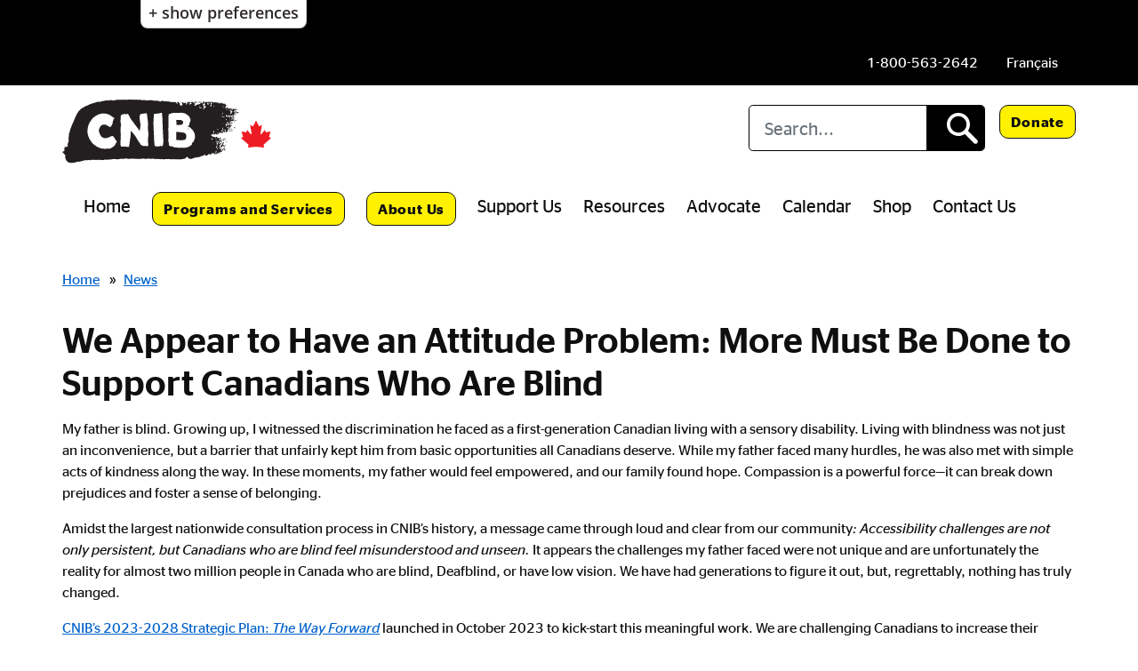

--- FILE ---
content_type: text/html; charset=UTF-8
request_url: https://www.cnib.ca/en/news/we-appear-have-attitude-problem-more-must-be-done-support-canadians-who-are-blind?region=on
body_size: 18860
content:



<!DOCTYPE html>
<html lang="en" dir="ltr" prefix="content: http://purl.org/rss/1.0/modules/content/  dc: http://purl.org/dc/terms/  foaf: http://xmlns.com/foaf/0.1/  og: http://ogp.me/ns#  rdfs: http://www.w3.org/2000/01/rdf-schema#  schema: http://schema.org/  sioc: http://rdfs.org/sioc/ns#  sioct: http://rdfs.org/sioc/types#  skos: http://www.w3.org/2004/02/skos/core#  xsd: http://www.w3.org/2001/XMLSchema# ">
  <head>
    <meta name="facebook-domain-verification" content="fsrxg2uwwmdl3s6qohcpbeye1tilai" />
    <meta charset="utf-8" />
<meta name="description" content="Changing what it is to be blind today." />
<link rel="shortlink" href="/en/about-us" />
<link rel="canonical" href="https://www.cnib.ca/en/news/we-appear-have-attitude-problem-more-must-be-done-support-canadians-who-are-blind" />
<meta property="og:site_name" content="CNIB" />
<meta property="og:title" content="We Appear to Have an Attitude Problem: More Must Be Done to Support Canadians Who Are Blind" />
<meta property="og:description" content="How empathy and understanding break down barriers" />
<meta property="og:image" content="https://www.cnib.ca/sites/default/files/styles/social_media_share_image/public/summary-images/2024-02/Angela%20Bonfanti.jpg?itok=cpNb7NgZ" />
<meta name="twitter:card" content="summary_large_image" />
<meta name="twitter:title" content="We Appear to Have an Attitude Problem: More Must Be Done to Support Canadians Who Are Blind | CNIB" />
<meta name="twitter:description" content="How empathy and understanding break down barriers" />
<meta name="twitter:site" content="@CNIB" />
<meta name="twitter:image:alt" content="CNIB logo" />
<meta name="twitter:image" content="https://www.cnib.ca/sites/default/files/styles/social_media_share_image_twitter/public/summary-images/2024-02/Angela%20Bonfanti.jpg?itok=k1FNj974" />
<meta name="Generator" content="Drupal 10 (https://www.drupal.org)" />
<meta name="MobileOptimized" content="width" />
<meta name="HandheldFriendly" content="true" />
<meta name="viewport" content="width=device-width, initial-scale=1.0" />
<link rel="icon" href="/sites/default/files/favicon.ico" type="image/vnd.microsoft.icon" />
<link rel="alternate" hreflang="en" href="https://www.cnib.ca/en/news/we-appear-have-attitude-problem-more-must-be-done-support-canadians-who-are-blind" />
<link rel="alternate" hreflang="fr" href="https://www.cnib.ca/fr/news/nous-semblons-avoir-un-probleme-dattitude-il-faut-faire-davantage-pour-soutenir-les-canadiens" />
<script src="/sites/default/files/google_tag/primary/google_tag.script.js?t909n1" defer></script>

    <title>We Appear to Have an Attitude Problem: More Must Be Done to Support Canadians Who Are Blind | CNIB</title>
    <link rel="stylesheet" media="all" href="/sites/default/files/css/css_yB12WenE2sJxKlmsq3VytTl67A16U744o7TeQNj0zZU.css?delta=0&amp;language=en&amp;theme=octheme&amp;include=eJxli1ESwiAMRC8UyZE6AdI2GohDQOX21o5__dk3s_s2KblPrJYZkjXG3MaTNNCdPrDqkDwE_wxS1-Fi9TL0nQuDpcUtCeniOzWpG16a8CNHtfQ49POGm1okvXmfehjg0zsXjOQML-G345mhWB7KX6dVRJ4" />
<link rel="stylesheet" media="all" href="/sites/default/files/css/css_nlXWan66ovHmhBq6ZyZy3bz2PhCE2tik67Ix4fuLXUk.css?delta=1&amp;language=en&amp;theme=octheme&amp;include=eJxli1ESwiAMRC8UyZE6AdI2GohDQOX21o5__dk3s_s2KblPrJYZkjXG3MaTNNCdPrDqkDwE_wxS1-Fi9TL0nQuDpcUtCeniOzWpG16a8CNHtfQ49POGm1okvXmfehjg0zsXjOQML-G345mhWB7KX6dVRJ4" />

    
    
    <!-- Begin TVSquared Tracking Code -->
    <script type="text/javascript">
      var _tvq = window._tvq = window._tvq || [];
      (function() {
      var u = (("https:" == document.location.protocol) ?
      "https://collector-8522.tvsquared.com/"
      :
      "http://collector-8522.tvsquared.com/");
      _tvq.push(['setSiteId', "TV-18457272-1"]);
      _tvq.push(['setTrackerUrl', u + 'tv2track.php']);
      _tvq.push([function() {
      this.deleteCustomVariable(5, 'page')
      }]);
      _tvq.push(['trackPageView']);
      var d = document,
      g = d.createElement('script'),
      s = d.getElementsByTagName('script')[0];
      g.type = 'text/javascript';
      g.defer = true;
      g.async = true;
      g.src = u + 'tv2track.js';
      s.parentNode.insertBefore(g, s);
      })();
    </script>
    <!-- End TVSquared Tracking Code -->

    <!-- Begin CNIB - Yahoo CTV tracking set-up  -->
    <script type="application/javascript">
      (function(w,d,t,r,u) {
        w[u]=w[u]||[];
        w[u].push({'projectId':'10000','properties':{'pixelId':'10204343','he': '','hph': ''}});
        var s=d.createElement(t);
        s.src=r;
        s.async=true;
        s.onload=s.onreadystatechange=function() {
          var y,rs=this.readyState,c=w[u];
          if(rs&&rs!="complete"&&rs!="loaded") {return}
          try{y=YAHOO.ywa.I13N.fireBeacon;
          w[u]=[];w[u].push=function(p){y([p])};
          y(c)}catch(e){}};
          var scr=d.getElementsByTagName(t)[0],par=scr.parentNode;
          par.insertBefore(s,scr)
      })
      (window,document,"script","https://s.yimg.com/wi/ytc.js","dotq");
    </script>
    <!-- End CNIB - Yahoo CTV tracking set-up -->

        <script type="text/javascript">
      ttd_dom_ready( function() {
          if (typeof TTDUniversalPixelApi === 'function') {
              var universalPixelApi = new TTDUniversalPixelApi();
              universalPixelApi.init("5qfacnx", ["mcd8jy0"], "https://insight.adsrvr.org/track/up");
          }
      });
    </script>

    <!-- Meta Pixel Code -->
    <script>
      !function(f,b,e,v,n,t,s)
      {if(f.fbq)return;n=f.fbq=function(){n.callMethod?
      n.callMethod.apply(n,arguments):n.queue.push(arguments)};
      if(!f._fbq)f._fbq=n;n.push=n;n.loaded=!0;n.version='2.0';
      n.queue=[];t=b.createElement(e);t.async=!0;
      t.src=v;s=b.getElementsByTagName(e)[0];
      s.parentNode.insertBefore(t,s)}(window, document,'script',
      'https://connect.facebook.net/en_US/fbevents.js');
      fbq('init', '1163973895421914');
      fbq('track', 'PageView');
      </script>
      <noscript><img height="1" width="1" style="display:none"
      src="https://www.facebook.com/tr?id=1163973895421914&ev=PageView&noscript=1
      "/></noscript>
    <!-- End Meta Pixel Code -->

  </head>
  <body class="path-node page-node-type-news-content context-news-we-appear-have-attitude-problem-more-must-be-done-support-canadians-who-are-blind lang-en">
        <a href="#main-content" class="u-visually--hidden visually-hidden focusable skip-link">
      Skip to main content
    </a>
    <noscript><iframe src="https://www.googletagmanager.com/ns.html?id=GTM-N6J5KL3" height="0" width="0" style="display:none;visibility:hidden"></iframe></noscript><div class="flc-prefsEditor-separatedPanel fl-prefsEditor-separatedPanel" role="complementary">
    <!-- This is the div that will contain the Preference Editor component -->
    <div class="flc-slidingPanel-panel flc-prefsEditor-iframe"></div>
    <!-- This div is for the sliding panel that shows and hides the Preference Editor controls -->
    <div class="fl-panelBar">
        <span class="fl-prefsEditor-buttons">
            <button id="reset" class="flc-prefsEditor-reset fl-prefsEditor-reset"><span class="fl-icon-undo"></span> Reset</button>
            <button id="show-hide" class="flc-slidingPanel-toggleButton fl-prefsEditor-showHide"> Show/Hide</button>
        </span>
    </div>
</div>

      <div class="dialog-off-canvas-main-canvas" data-off-canvas-main-canvas>
    <div class="layout-container">
    <div class="offscreen" aria-live='polite'></div>

  <header role="banner" class="header header--default">
    <div class="utility-banner">
      <div class="header-utilities">
                  <div class="header-first">
                      </div>
        
                  <div class="header-first-right">
              <div class="region region-header-right">
    <div id="block-phonenationaloffice" class="block block-block-content block-block-content7b5d1367-4ee6-4872-b2fe-13ca32457c04">
  
    
      
            <div class="clearfix text-formatted field field--name-body field--type-text-with-summary field--label-hidden field__item"><div class="phone">
<a href="tel:18005632642" aria-label="Phone us by number: 1-800-563-2642">
  <div class="phone-short"><svg  aria-hidden="true" viewbox="0 0 29.8 30" xmlns="http://www.w3.org/2000/svg">
    <g transform="translate(-275 -39)"> <g transform="translate(258.743 34.688)"> <path class="icon phone" d="M34.2 34.3c-1.4 0-2.8-.2-4.1-.8-5.8-2.5-10.5-7.1-13-13-1.5-3.4-.8-6.5 1.2-9.4.3-.4.6-.8 1-1.1 1.2-1.1 3-1.2 4.3-.2 1.5 1.2 2.4 3.1 2.4 5 0 .8-.4 1.5-1.1 2-.5.3-1 .8-1.4 1.3-.6.8-.8 1.9-.3 2.9.2.5.5.9.8 1.3 1.2 1.5 2.6 2.9 4.1 4.1.5.5 1.2.9 1.9 1 1.3.3 2.6-.3 3.3-1.5 1-1.5 2.4-1.7 4-1.2.9.3 1.8.7 2.5 1.3 1 .8 1.6 2 1.5 3.2 0 .4-.1.8-.3 1.1-.2.4-.5.7-.8 1-1.6 1.8-3.7 2.8-6 3z"></path> <path class="icon phone" d="M46.1 16.3c0 1.2 0 1.2-1.1 1.2-.8 0-.8 0-.9-.9-.1-5.7-4.8-10.4-10.6-10.3h-.1c-.5 0-.5-.1-.5-.6 0-1.5 0-1.5 1.5-1.4C40.2 4.7 45 9 45.9 14.8c.1.5.1 1 .2 1.5z"></path> <path class="icon phone" d="M32.8 10.1c-1 0-1 0-1-1 0-1.1 0-1.1 1.1-1 4.4.2 8.2 3.3 9.2 7.6.2.8.3 1.6.3 2.4 0 .4-.1.6-.5.5-.5 0-1 .1-1.3-.1-.4-.2-.1-.8-.2-1.2-.3-3.6-3-6.6-6.6-7.2h-1z"></path> <path class="icon phone" d="M37.4 19.9c-.9 0-.9 0-1-.9-.1-2.9-2.6-5.1-5.5-5-.5 0-.5-.1-.5-.5v-1c0-.4.1-.5.5-.5 3.4-.1 6.4 2.2 7.3 5.5.1.6.2 1.3.2 1.9 0 .5-.1.7-.6.6-.1-.1-.2-.1-.4-.1z"></path> </g> </g> </svg></div>

    <div class="phone-long"><span aria-hidden="true">1-800-563-2642</span></div>
</a>
  </div></div>
      
  </div>
<div class="language-switcher-language-url block block-language block-language-blocklanguage-interface" id="block-octheme-languageswitcher" role="navigation">
  
    
      <ul block="block-octheme-languageswitcher" role="menu">                  
      <li data-drupal-link-query="{&quot;region&quot;:&quot;on&quot;}" data-drupal-link-system-path="node/35307" class="en is-active" role="menuitem" aria-current="page"><a href="/en/news/we-appear-have-attitude-problem-more-must-be-done-support-canadians-who-are-blind?region=on" class="language-link is-active" lang="en" aria-current="page" hreflang="en" data-drupal-link-query="{&quot;region&quot;:&quot;on&quot;}" data-drupal-link-system-path="node/35307">English</a></li>                  
      <li data-drupal-link-query="{&quot;region&quot;:&quot;on&quot;}" data-drupal-link-system-path="node/35307" class="fr is-active" role="menuitem" aria-current="page"><a href="/fr/news/nous-semblons-avoir-un-probleme-dattitude-il-faut-faire-davantage-pour-soutenir-les-canadiens?region=on" class="language-link" lang="fr" aria-current="false" hreflang="fr" data-drupal-link-query="{&quot;region&quot;:&quot;on&quot;}" data-drupal-link-system-path="node/35307">Français</a></li></ul>


  </div>

  </div>

          </div>
              </div>
    </div>

          <a href="#block-secondarycontent-4" class="visually-hidden focusable skip-link">
        Skip to main navigation
      </a>
        
            <div class="header-nav-wrapper">
      
                  <div class="header-second">
            <div class="header-second-right">
                <div class="region region-header-second">
    <div id="block-octheme-branding" class="block block-system block-system-branding-block">
  
    
        <a href="/en" rel="home" class="site-logo">
      <img src="/sites/default/files/cnib-logo-2025_maple_leaf.svg" alt="Home - CNIB Foundation" height="75" width="235" />
    </a>
      </div>

  </div>

            </div>

            <div class="headerSecond1-and-headerSecond2-wrapper">
                              <div class="header-second-donate">
                    <div class="region region-header-second-1">
    

<div class="search-block-form block block-search container-inline" data-drupal-selector="search-block-form" id="block-searchform">
  
    
      <form block="block-searchform" action="/en/search/node" method="get" id="search-block-form" accept-charset="UTF-8">
  <div class="js-form-item form-item js-form-type-search form-type-search js-form-item-keys form-item-keys form-no-label">
      <label for="edit-keys" class="visually-hidden">Search</label>
        <input placeholder="Search..." data-drupal-selector="edit-keys" type="search" id="edit-keys" name="keys" value="" size="15" maxlength="128" class="form-search" />

        </div>
<div data-drupal-selector="edit-actions" class="form-actions js-form-wrapper form-wrapper" id="edit-actions"><button data-twig-suggestion="header_search_form" data-drupal-selector="edit-submit" type="submit" id="edit-submit" value="Search" class="button js-form-submit form-submit">
  <svg tabindex="-1" aria-hidden="true" class="search-icon-submit" xmlns="http://www.w3.org/2000/svg" viewBox="0 0 100 99.8">
    <title>
      Submit Search
    </title>
    <path class="icon search" d="M63.4 10.9C48.9-3.8 25.1-3.8 10.5 11-2.6 24.3-3.7 45.9 8.2 60.4 20.5 75.5 42 78.5 57.8 67.9l29.8 29.6c2.8 2.7 7.3 2.6 9.8-.3l.6-.7c2.3-2.7 2.2-6.7-.3-9.2L67.9 57.7c9.9-14.7 8-34.3-4.5-46.8zm-7.8 44.7c-10.3 10.3-26.9 10.3-37.2 0s-10.3-26.9 0-37.2 26.9-10.3 37.2 0c10.2 10.4 10.2 27 0 37.2z"/>
  </svg>
</button>
</div>

</form>

  </div>
<div id="block-donatetocnib" class="block block-block-content block-block-content038fbaa8-725d-4143-a7ee-4d236df3cd9d">
  
    
      
            <div class="clearfix text-formatted field field--name-body field--type-text-with-summary field--label-hidden field__item"><a class="button btn-lg" href="https://secure.cnib.ca/ui/GNdonate/donations/start">Donate</a></div>
      
  </div>

  </div>

                </div>
              
                          </div>

                          <div class="nav-utility">
                  <div class="region region-header-collapsible">
    
<nav aria-label="Primary navigation" id="block-secondarycontent-2" class="block block-menu navigation menu--secondary-content">
  
  <div class="navbar navbar-expand-xl navbar-light" id="utility-nav-toggle">
    <button class="navbar-toggler" type="button" data-toggle="collapse" data-target="#header-collapsible" aria-controls="header-collapsible" aria-expanded="false" aria-label="Toggle navigation">
      <span class="navbar-toggler-icon"></span>
    </button>
  </div>
  
      
  
    

  <div class="collapse" id="header-collapsible">
        

<div class="search-block-form block block-search container-inline" data-drupal-selector="search-block-form" id="block-octheme-search">
  
    
      <form block="block-octheme-search" action="/en/search/node" method="get" id="search-block-form" accept-charset="UTF-8">
  <div class="js-form-item form-item js-form-type-search form-type-search js-form-item-keys form-item-keys form-no-label">
      <label for="edit-keys" class="visually-hidden">Search</label>
        <input placeholder="Search..." data-drupal-selector="edit-keys" type="search" id="edit-keys" name="keys" value="" size="15" maxlength="128" class="form-search" />

        </div>
<div data-drupal-selector="edit-actions" class="form-actions js-form-wrapper form-wrapper" id="edit-actions"><button data-twig-suggestion="header_search_form" data-drupal-selector="edit-submit" type="submit" id="edit-submit" value="Search" class="button js-form-submit form-submit">
  <svg tabindex="-1" aria-hidden="true" class="search-icon-submit" xmlns="http://www.w3.org/2000/svg" viewBox="0 0 100 99.8">
    <title>
      Submit Search
    </title>
    <path class="icon search" d="M63.4 10.9C48.9-3.8 25.1-3.8 10.5 11-2.6 24.3-3.7 45.9 8.2 60.4 20.5 75.5 42 78.5 57.8 67.9l29.8 29.6c2.8 2.7 7.3 2.6 9.8-.3l.6-.7c2.3-2.7 2.2-6.7-.3-9.2L67.9 57.7c9.9-14.7 8-34.3-4.5-46.8zm-7.8 44.7c-10.3 10.3-26.9 10.3-37.2 0s-10.3-26.9 0-37.2 26.9-10.3 37.2 0c10.2 10.4 10.2 27 0 37.2z"/>
  </svg>
</button>
</div>

</form>

  </div>


              
              <ul block="block-secondarycontent-2" class="menu">
              
      
      <li class="menu-item menu-item-level-0">
        
        <a href="/en" class="menu__link menu__link-level-0" target="_self" data-drupal-link-system-path="&lt;front&gt;">Home</a>
              </li>
          
      
      <li class="menu-item menu-item-level-0 menu-item--collapsed">
        
        <a href="/en/programs-and-services" class="menu__link menu__link-level-0" target="_self" data-drupal-link-system-path="taxonomy/term/199">Programs and Services</a>
              </li>
          
      
      <li class="menu-item menu-item-level-0 menu-item--collapsed">
        
        <a href="/en/about-us" class="menu__link menu__link-level-0" target="_self" data-drupal-link-system-path="taxonomy/term/324">About Us</a>
              </li>
          
      
      <li class="menu-item menu-item-level-0">
        
        <a href="/en/support-us" class="menu__link menu__link-level-0" target="_self" data-drupal-link-system-path="node/32254">Support Us</a>
              </li>
          
      
      <li class="menu-item menu-item-level-0">
        
        <a href="/en/resources" class="menu__link menu__link-level-0" target="_self" data-drupal-link-system-path="taxonomy/term/269">Resources</a>
              </li>
          
      
      <li class="menu-item menu-item-level-0">
        
        <a href="/en/advocate" class="menu__link menu__link-level-0" target="_self" data-drupal-link-system-path="node/35044">Advocate</a>
              </li>
          
      
      <li class="menu-item menu-item-level-0">
        
        <a href="/en/event" class="menu__link menu__link-level-0" target="_self" data-drupal-link-system-path="event">Calendar</a>
              </li>
          
      
      <li class="menu-item menu-item-level-0">
        
        <a href="http://shop.cnib.ca/" class="menu__link menu__link-level-0" target="_blank">Shop</a>
              </li>
          
      
      <li class="menu-item menu-item-level-0">
        
        <a href="/en/form/contact-us" class="menu__link menu__link-level-0" target="_self" data-drupal-link-system-path="webform/contact_us">Contact Us</a>
              </li>
        </ul>
  


      </div>

</nav>

  </div>

              </div>
                      </div>

        
            </div>
      
              <div class="header-main-nav">
            <div class="region region-header-main-nav">
    
<nav aria-label="Primary navigation" id="block-secondarycontent-4" class="block block-menu navigation menu--secondary-content">
  
  <div class="navbar navbar-expand-xl navbar-light" id="utility-nav-toggle">
    <button class="navbar-toggler" type="button" data-toggle="collapse" data-target="#header-collapsible" aria-controls="header-collapsible" aria-expanded="false" aria-label="Toggle navigation">
      <span class="navbar-toggler-icon"></span>
    </button>
  </div>
  
      
  
    

  <div class="collapse" id="header-collapsible">
        

<div class="search-block-form block block-search container-inline" data-drupal-selector="search-block-form" id="block-octheme-search">
  
    
      <form block="block-octheme-search" action="/en/search/node" method="get" id="search-block-form" accept-charset="UTF-8">
  <div class="js-form-item form-item js-form-type-search form-type-search js-form-item-keys form-item-keys form-no-label">
      <label for="edit-keys" class="visually-hidden">Search</label>
        <input placeholder="Search..." data-drupal-selector="edit-keys" type="search" id="edit-keys" name="keys" value="" size="15" maxlength="128" class="form-search" />

        </div>
<div data-drupal-selector="edit-actions" class="form-actions js-form-wrapper form-wrapper" id="edit-actions"><button data-twig-suggestion="header_search_form" data-drupal-selector="edit-submit" type="submit" id="edit-submit" value="Search" class="button js-form-submit form-submit">
  <svg tabindex="-1" aria-hidden="true" class="search-icon-submit" xmlns="http://www.w3.org/2000/svg" viewBox="0 0 100 99.8">
    <title>
      Submit Search
    </title>
    <path class="icon search" d="M63.4 10.9C48.9-3.8 25.1-3.8 10.5 11-2.6 24.3-3.7 45.9 8.2 60.4 20.5 75.5 42 78.5 57.8 67.9l29.8 29.6c2.8 2.7 7.3 2.6 9.8-.3l.6-.7c2.3-2.7 2.2-6.7-.3-9.2L67.9 57.7c9.9-14.7 8-34.3-4.5-46.8zm-7.8 44.7c-10.3 10.3-26.9 10.3-37.2 0s-10.3-26.9 0-37.2 26.9-10.3 37.2 0c10.2 10.4 10.2 27 0 37.2z"/>
  </svg>
</button>
</div>

</form>

  </div>


              
              <ul block="block-secondarycontent-4" class="menu">
              
      
      <li class="menu-item menu-item-level-0">
        
        <a href="/en" class="menu__link menu__link-level-0" target="_self" data-drupal-link-system-path="&lt;front&gt;">Home</a>
              </li>
          
      
      <li class="menu-item menu-item-level-0 menu-item--collapsed">
        
        <a href="/en/programs-and-services" class="menu__link menu__link-level-0" target="_self" data-drupal-link-system-path="taxonomy/term/199">Programs and Services</a>
              </li>
          
      
      <li class="menu-item menu-item-level-0 menu-item--collapsed">
        
        <a href="/en/about-us" class="menu__link menu__link-level-0" target="_self" data-drupal-link-system-path="taxonomy/term/324">About Us</a>
              </li>
          
      
      <li class="menu-item menu-item-level-0">
        
        <a href="/en/support-us" class="menu__link menu__link-level-0" target="_self" data-drupal-link-system-path="node/32254">Support Us</a>
              </li>
          
      
      <li class="menu-item menu-item-level-0">
        
        <a href="/en/resources" class="menu__link menu__link-level-0" target="_self" data-drupal-link-system-path="taxonomy/term/269">Resources</a>
              </li>
          
      
      <li class="menu-item menu-item-level-0">
        
        <a href="/en/advocate" class="menu__link menu__link-level-0" target="_self" data-drupal-link-system-path="node/35044">Advocate</a>
              </li>
          
      
      <li class="menu-item menu-item-level-0">
        
        <a href="/en/event" class="menu__link menu__link-level-0" target="_self" data-drupal-link-system-path="event">Calendar</a>
              </li>
          
      
      <li class="menu-item menu-item-level-0">
        
        <a href="http://shop.cnib.ca/" class="menu__link menu__link-level-0" target="_blank">Shop</a>
              </li>
          
      
      <li class="menu-item menu-item-level-0">
        
        <a href="/en/form/contact-us" class="menu__link menu__link-level-0" target="_self" data-drupal-link-system-path="webform/contact_us">Contact Us</a>
              </li>
        </ul>
  


      </div>

</nav>

  </div>

        </div>
      
      
  </header>

  <div class="utilities">

            <div class="region region-highlighted">
    <div data-drupal-messages-fallback class="hidden"></div>

  </div>

    
    
          
    
  </div>


 <main id="main-content" role="main" class="main  header--default">
    
        <div class="content">
        <div class="region region-content-header">
    <div class="views-element-container block block-views block-views-blockoc-node-banner-content-block-banner-content" id="block-views-block-oc-node-banner-content-block-banner-content">
  
    
      <div block="block-views-block-oc-node-banner-content-block-banner-content"><div class="view view-oc-node-banner-content view-id-oc_node_banner_content view-display-id-block_banner_content js-view-dom-id-f154b3235c421a6f7979c62ba1024cce48492c9ac4cd3ff99deb572902596d11">
  
    
      
      <div class="view-content">
          <div class="views-row"><div><div></div></div><div><div></div></div></div>

    </div>
  
          </div>
</div>

  </div>

  </div>

    </div>
        
          <div class="breadcrumb-wrapper">
          <div class="region region-breadcrumb">
    <div id="block-octheme-breadcrumbs" class="block block-system block-system-breadcrumb-block">
  
    
        <nav class="breadcrumb" aria-labelledby="system-breadcrumb">
    <h2 id="system-breadcrumb" class="visually-hidden">Breadcrumbs</h2>
    <ol>
          <li>
                  <a href="/en">Home</a>
                
                  »
              </li>
          <li>
                  <a href="/en/news">News</a>
                
              </li>
        </ol>
  </nav>

  </div>

  </div>

      </div>
    
    <div class="content-container">

      <div class="content">

                  <div class="content-top">
              <div class="region region-content">
    <div id="block-octheme-page-title" class="block block-core block-page-title-block">
  
    
      
            <h1 class="page-title "><span class="field field--name-title field--type-string field--label-hidden">We Appear to Have an Attitude Problem: More Must Be Done to Support Canadians Who Are Blind</span>
</h1>
      

  </div>
<div id="block-octheme-content" class="block block-system block-system-main-block">
  
    
      
<article about="/en/news/we-appear-have-attitude-problem-more-must-be-done-support-canadians-who-are-blind" class="node node--type-news-content node--view-mode-full">

  
    

  
  <div class="node__content">
    
  <div class="clearfix text-formatted field field--name-field-main-content field--type-text-long field--label-visually_hidden">
    <div class="field__label visually-hidden">Main Content</div>
              <div class="field__item"><p><span><span><span>My father is blind. Growing up, I witnessed the discrimination he faced as a first-generation Canadian living with a sensory disability. Living with blindness was not just an inconvenience, but a barrier that unfairly kept him from basic opportunities all Canadians deserve. While my father faced many hurdles, he was also met with simple acts of kindness along the way. In these moments, my father would feel empowered, and our family found hope. Compassion is a powerful force—it can break down prejudices and foster a sense of belonging.</span></span></span></p>

<p><span><span>Amidst the largest nationwide consultation process in CNIB’s history, a message came through loud and clear from our community<em>: Accessibility challenges are not only persistent, but Canadians who are blind feel misunderstood and unseen.</em>&nbsp;It appears the challenges my father faced were not unique and are unfortunately the reality for almost two million people in Canada who are blind, Deafblind, or have low vision. We have had generations to figure it out, but, regrettably, nothing has truly changed.</span></span></p>

<p><span><span><a href="https://urldefense.com/v3/__https:/www.cnib.ca/en/way-forward?region=ns__;!!MtWvt2UVEQ!H1THy0ceULqwKp9YgyCKj49YmTabfL7Z1jF9wOYBgffcLaQP76XdmsU6NYZyzO6e_u4Ioex5OEb069Fcj6A1$">CNIB’s 2023-2028 Strategic Plan: </a><a href="https://urldefense.com/v3/__https:/www.cnib.ca/en/way-forward?region=ns__;!!MtWvt2UVEQ!H1THy0ceULqwKp9YgyCKj49YmTabfL7Z1jF9wOYBgffcLaQP76XdmsU6NYZyzO6e_u4Ioex5OEb069Fcj6A1$"><em>The Way Forward</em></a>&nbsp;launched in October 2023 to kick-start this meaningful work. We are challenging Canadians to increase their understanding and awareness of what it means to be blind today, to correct language that perpetuates misconceptions, and to actively follow and engage in initiatives that promote inclusivity—like signing the <a href="https://urldefense.com/v3/__https:/www.cnib.ca/en/charter-rights-children-who-are-blind-or-low-vision?region=on__;!!MtWvt2UVEQ!H1THy0ceULqwKp9YgyCKj49YmTabfL7Z1jF9wOYBgffcLaQP76XdmsU6NYZyzO6e_u4Ioex5OEb06yRFLK63$">Charter for the Rights of Children Who Are Blind, Deafblind or Low Vision</a>.</span></span></p>

<p><span><span>The Charter aims to address the needs and rights of children in our sight loss community so we can level the playing field. These children have the right to access the same opportunities as their sighted peers. Whether it’s appropriate medical referrals upon diagnosis, access to assistive technology at school, or standards for early childhood exams and regular eye screenings—we must hold ourselves and each other more accountable. In the age of abundant information, no one can claim ignorance of these issues.</span></span></p>

<p><span><span>My father's journey, marked by both struggle and triumph, is a testament to the transformative impact of awareness, kindness, and accountability.&nbsp;Let's work together to build a Canada where attitudes no longer limit our blind community. Where everyone is seen and barriers crumble<span lang="EN-US">—</span>paving the way for a future marked by understanding and equal opportunities.</span></span></p>

<p><span><span>There is no more time to waste.</span></span></p>

<p><span><span><a href="https://urldefense.com/v3/__https:/www.cnib.ca/en/angela-bonfanti-chief-operating-officer?region=on__;!!MtWvt2UVEQ!H1THy0ceULqwKp9YgyCKj49YmTabfL7Z1jF9wOYBgffcLaQP76XdmsU6NYZyzO6e_u4Ioex5OEb063WZ-Hy2$">Angela Bonfanti</a>&nbsp;is Chief Operating Offer at CNIB where she is a driving force for transformational achievements for the blind and partially sighted community nationwide, and a vocal advocate for inclusivity for all people living with disabilities.</span></span></p>

<p><img alt="A smiling Angela Bonfanti stands in front of CNIB iconography showing a bright yellow sun" data-entity-type="file" data-entity-uuid="8596b103-d7ff-47bc-8f06-6d7f7c56915d" src="/sites/default/files/inline-images/Angela%20Bonfanti_0.jpg" width="592" height="888" class="align-left" loading="lazy"></p>
</div>
          </div>

  </div>

</article>

  </div>
<div class="views-element-container block block-views block-views-blockoc-news-block-2" id="block-views-block-oc-news-block-2">
  
      <h2 class="sr-only">More News</h2>
    
      <div block="block-views-block-oc-news-block-2"><div class="card related-nodes-block view view-oc-news view-id-oc_news view-display-id-block_2 js-view-dom-id-d2f45f3cef336ae0eaf057e3fead129844b7afd03cc4ac0068eda0ea56cea2cd">
  
    
      
      <div class="view-content">
          <div class="card-body views-row"><div><span><a href="/en/news/cnib-partners-ten-spotr-launch-braille-nails-support-braille-literacy" hreflang="en">CNIB Partners With THE TEN SPOT® To Launch Braille Nails in Support of Braille Literacy</a></span></div><div class="views-field views-field-created"><span class="field-content"><time datetime="2026-01-05T10:26:23-05:00" class="datetime">January 05, 2026</time>
</span></div><div><div>TORONTO, January 5, 2026 – January is Braille Literacy Month in Canada, a time to recognize braille as a cornerstone of literacy, learning, and independence for people who are blind, Deafblind, or have low vision. To mark the month, CNIB is partnering with THE TEN SPOT® to launch Braille Nails, a national fundraising initiative that invites Canadians to support braille literacy through creativity, conversation, and giving.</div></div></div>
    <div class="card-body views-row"><div><span><a href="/en/news/classroom-accessibility-allies-helps-students-break-down-barriers-inclusion" hreflang="en">Classroom Accessibility Allies Helps Students Break Down Barriers to Inclusion</a></span></div><div class="views-field views-field-created"><span class="field-content"><time datetime="2025-12-03T09:27:09-05:00" class="datetime">December 03, 2025</time>
</span></div><div><div>To mark the 2025 International Day of Persons with Disabilities, CNIB and the Rick Hansen Foundation (RHF) have launched a free resource to help teachers introduce accessibility and inclusion concepts to primary-grade students. Aligned with commonly identified provincial and territorial educational priorities, Classroom Accessibility Allies is packed with hands-on activities, from a simple accessibility checklist to a student worksheet and action plan, designed to guide students through a structured, process of identifying, addressing and reflecting on barriers to accessibility. </div></div></div>
    <div class="card-body views-row"><div><span><a href="/en/news/cnib-statement-proposed-changes-free-postal-services-people-who-are-blind-deafblind-or-have" hreflang="en">CNIB statement on proposed changes to free postal services for people who are blind, Deafblind or have low vision</a></span></div><div class="views-field views-field-created"><span class="field-content"><time datetime="2025-12-10T10:10:05-05:00" class="datetime">December 10, 2025</time>
</span></div><div><div>CELA and NNELS have taken important leadership in raising concerns about the proposed repeal of the legislative clause that has long protected free postage for accessible materials. CNIB proudly stands with them and has co-signed their letter to the federal government and Canada Post. We remain committed to working together as a community to ensure that people who are blind can continue to access the materials they rely on.</div></div></div>
    <div class="card-body views-row"><div><span><a href="/en/news/cnib-and-dbcs-recognized-one-canadas-most-admired-corporate-cultures-2025" hreflang="en">CNIB and DBCS Recognized as one of Canada’s Most Admired Corporate Cultures for 2025!</a></span></div><div class="views-field views-field-created"><span class="field-content"><time datetime="2025-11-20T10:14:44-05:00" class="datetime">November 20, 2025</time>
</span></div><div><div>TORONTO, Nov. 20, 2025 /CNW/ - Fifty-eight top organizations and 11 high-performance leaders from across Canada have been named the 2025 winners of the Canada&#039;s Most Admired Corporate Cultures™, Canada&#039;s Most Admired CEO™, and Canada&#039;s Most Admired Chief People and Culture Officer™ (CPCO) Awards.</div></div></div>
    <div class="card-body views-row"><div><span><a href="/en/news/budget-2025-highlights-opportunity-unlock-canadas-untapped-talent-say-national-blindness" hreflang="en">Budget 2025 highlights opportunity to unlock Canada’s untapped talent, say national blindness organizations</a></span></div><div class="views-field views-field-created"><span class="field-content"><time datetime="2025-11-05T16:19:08-05:00" class="datetime">November 05, 2025</time>
</span></div><div><div>OTTAWA, November 6, 2025 – The Canadian National Institute for the Blind (CNIB), the Canadian Council of the Blind (CCB), and the Alliance for Equality of Blind Canadians (AEBC) welcome the federal government’s focus on upskilling, training, and workforce development in Budget 2025. This focus aligns closely with all three organizations’ long-standing efforts to break down barriers and connect Canadians with sight loss to meaningful employment. </div></div></div>

    </div>
  
          <div class="more-link"><a href="/en/news">Read more news</a></div>

      </div>
</div>

  </div>
<div id="block-ocsocialsharing" class="block block-oc-social-sharing">
  
    
      <nav aria-labelledby="social-share-id" class="share-this">
  <h2 class="m-social-share__title" id="social-share-id">Share this page</h2>

  <ul>
    <li>
      <a id="facebook-share-link" href="https://www.facebook.com/sharer/sharer.php?u=urlplaceholder"><svg class="icon facebook" role="img" aria-labelledby="oc-social-sharing-facebook-title" viewbox="0 0 32 32" xmlns="http://www.w3.org/2000/svg">
        <title id="oc-social-sharing-facebook-title">Share this page on Facebook</title>
        <path class="background" d="M26.9 32H5.1C2.3 32 0 29.7 0 26.9V5.1C0 2.3 2.3 0 5.1 0h21.8C29.7 0 32 2.3 32 5.1v21.8c0 2.8-2.3 5.1-5.1 5.1z"></path>
        <path class="foreground" d="M17.8 27.5V17h3.5l.5-4.1h-4.1v-2.6c0-1.2.3-2 2-2H22V4.7c-.4-.1-1.7-.2-3.2-.2-3.1 0-5.3 1.9-5.3 5.4v3H10V17h3.5v10.5h4.3z"></path></svg></a>
    </li>

    <li>
      <a id="twitter-share-link" href="https://twitter.com/home?status=urlplaceholder"><svg class="icon twitter" role="img" aria-labelledby="oc-social-sharing-twitter-title" viewbox="0 0 32 32" xmlns="http://www.w3.org/2000/svg">
        <title id="oc-social-sharing-twitter-title">Share this page on Twitter</title>
        <path class="background" d="M26.9 32H5.1C2.3 32 0 29.7 0 26.9V5.1C0 2.3 2.3 0 5.1 0h21.8C29.7 0 32 2.3 32 5.1v21.8c0 2.8-2.3 5.1-5.1 5.1z"></path>
        <path class="foreground" d="M28 8.6c-.9.4-1.9.7-2.8.8 1-.6 1.8-1.6 2.2-2.7-1 .6-2 1-3.1 1.2-.9-1-2.2-1.6-3.6-1.6-2.7 0-4.9 2.2-4.9 4.9 0 .4 0 .8.1 1.1-4.1-.2-7.7-2.2-10.1-5.2-.6.8-.8 1.7-.8 2.5 0 1.7.9 3.2 2.2 4.1-.8 0-1.5-.2-2.2-.6v.1c0 2.4 1.7 4.4 4 4.8-.4.1-.9.2-1.3.2-.3 0-.6 0-.9-.1.6 2 2.5 3.4 4.6 3.4-1.7 1.4-3.9 2.1-6.1 2.1-.4 0-.8 0-1.2-.1 2.3 1.4 4.9 2.2 7.6 2.2 9.1 0 14-7.5 14-14v-.6c.8-.7 1.6-1.5 2.3-2.5z"></path></svg></a>
    </li>
      
    <li>
      <a id="linkedin-share-link" href="https://www.linkedin.com/shareArticle?mini=true&url=urlplaceholder&title=titleplaceholder&summary=&source="><svg class="icon linkedin" role="img"  aria-labelledby="oc-social-sharing-linkedin-title" viewbox="0 0 32 32" xmlns="http://www.w3.org/2000/svg">
        <title id="oc-social-sharing-linkedin-title">Share this page on LinkedIn</title>
        <path class="background" d="M26.9 32H5.1C2.3 32 0 29.7 0 26.9V5.1C0 2.3 2.3 0 5.1 0h21.8C29.7 0 32 2.3 32 5.1v21.8c0 2.8-2.3 5.1-5.1 5.1z"></path>
        <path class="foreground" d="M6.2 12.6h4.2v13.5H6.2V12.6zm2.1-6.7c1.3 0 2.4 1.1 2.4 2.4s-1.1 2.4-2.4 2.4c-1.3 0-2.4-1.1-2.4-2.4S7 5.9 8.3 5.9m4.7 6.7h4v1.8h.1c.6-1.1 1.9-2.2 4-2.2 4.2 0 5 2.8 5 6.4V26h-4.2v-6.6c0-1.6 0-3.6-2.2-3.6s-2.5 1.7-2.5 3.5V26H13V12.6z"></path></svg></a>
    </li>

    <li>
      <a id="email-share-link" href="mailto:?&subject=titleplaceholder:%20cnib.ca&body=I%20found%20this%20on%20the%20CNIB%20website%20and%20thought%20you%20might%20be%20interested.%0A%0Aurlplaceholder"><svg class="icon email" role="img" aria-labelledby="oc-social-sharing-email-title" viewbox="0 0 32 32" xmlns="http://www.w3.org/2000/svg">
        <title id="oc-social-sharing-email-title">Send this page by email</title>
        <path class="background" d="M26.9 32H5.1C2.3 32 0 29.7 0 26.9V5.1C0 2.3 2.3 0 5.1 0h21.8C29.7 0 32 2.3 32 5.1v21.8c0 2.8-2.3 5.1-5.1 5.1z"></path>
        <path class="foreground" d="M26 21.2v-9s-9.1 6.4-10 6.7c-.9-.3-10-6.7-10-6.7v9c0 1.2.3 1.5 1.5 1.5h17c1.3.1 1.5-.2 1.5-1.5zm0-10.7c0-.9-.3-1.2-1.5-1.2h-17C6.2 9.2 6 9.6 6 10.6v.1s9 6.2 10 6.6c1-.4 10-6.7 10-6.8 0 .1 0 0 0 0z"></path></svg></a>
    </li>
  </ul>
</nav>
  </div>

  </div>

          </div>
        
        
      </div>

    </div>
    
        

  </main>
 
      <footer role="contentinfo" class="footer">
  
          <div class="footer-first">
        <div class="container-fluid">
            <div class="region region-footer">
    <div id="block-signupforthecnibnewsletterontario" class="block block-block-content block-block-content4a852cd8-f665-4174-801f-1a241b31efd6">
  
    
      
            <div class="clearfix text-formatted field field--name-body field--type-text-with-summary field--label-hidden field__item"><a class="button" href="/en/select-your-regional-e-newsletter-list-subscription">Subscribe to our e-newsletter</a></div>
      
  </div>
<div id="block-socialsitesontario-2" class="block block-block-content block-block-contentd0eda562-70a7-41b7-8acf-aa6e0f35e2fe">
  
    
      
            <div class="clearfix text-formatted field field--name-body field--type-text-with-summary field--label-hidden field__item"><nav aria-labelledby="block-octheme-footer-social-links" >
    
<h2 class="visually-hidden" id="block-octheme-footer-social-links">Social media links</h2>
<ul class="social-media-links">
  <li><a href="https://www.facebook.com/myCNIB/"><!-- Facebook --> <svg id="icon_facebook" role="img" aria-labelledby="icon-social-facebook-title" viewbox="0 0 100 100" xmlns="http://www.w3.org/2000/svg">
  <title id="icon-social-facebook-title">Follow us on facebook</title>
  <path class="icon social-media-icon" d="M84.4 0H16.6C7.8 0 0 6.4 0 15.3v67.9C0 92 7.8 99.9 16.6 99.9h42.1c-.1-13.1 0-27.7 0-40.4-2.7 0-5.4-.2-8.1-.2V45.8c2.7 0 5.4 0 8.1-.1.1-4.4-.1-8.7.1-13.1.3-3.4 1.6-6.9 4.1-9.3 3.1-3 7.5-4 11.7-4.1h13.3v14h-8.6c-1.8-.1-3.7 1.3-4 3.1v9.4h12.6c-.3 4.5-.9 9-1.5 13.5-3.7 0-7.4.4-11.1.4V100h9.4c8.8 0 15.4-7.9 15.4-16.7v-68C99.8 6.4 93.2 0 84.4 0z"></path> </svg></a></li>
  <li><a href="https://twitter.com/CNIB"><!-- X --> <svg id="icon_twitter" role="img" aria-labelledby="icon-social-twitter-title" viewbox="0 32 448 448" xmlns="http://www.w3.org/2000/svg"><!--!Font Awesome Free 6.5.1 by @fontawesome - https://fontawesome.com License - https://fontawesome.com/license/free Copyright 2023 Fonticons, Inc.-->
  <title id="icon-social-twitter-title">Follow us on X</title>
  <path opacity="1" class="icon social-media-icon" d="M64 32C28.7 32 0 60.7 0 96V416c0 35.3 28.7 64 64 64H384c35.3 0 64-28.7 64-64V96c0-35.3-28.7-64-64-64H64zm297.1 84L257.3 234.6 379.4 396H283.8L209 298.1 123.3 396H75.8l111-126.9L69.7 116h98l67.7 89.5L313.6 116h47.5zM323.3 367.6L153.4 142.9H125.1L296.9 367.6h26.3z"/></path> </svg></a></li>
  <li><a href="https://www.youtube.com/user/cnibnatcomm"><!-- YouTube --> <svg id="icon_youtube" role="img" aria-labelledby="icon-social-youtube-title" viewbox="0 0 100 100" xmlns="http://www.w3.org/2000/svg">
  <title id="icon-social-youtube-title">Follow us on youtube</title>
  <path class="icon social-media-icon" d="M86.6 0H13.3C6 0 0 6 0 13.3v73.4C0 94 6 100 13.3 100h73.4c7.3 0 13.3-6 13.3-13.4V13.3C100 6 94 0 86.6 0zm-8 64.6c-.3 3-3 5.5-6 5.7-15.1.9-30.2.9-45.3 0-2.9-.2-5.7-2.8-6-5.7-1-9.8-1-19.5 0-29.3.3-2.9 3.1-5.5 6-5.7 15.1-.9 30.2-.9 45.3 0 2.9.2 5.7 2.8 6 5.7 1 9.8 1 19.5 0 29.3z"></path> <path class="icon social-media-icon" d="M43.3 41.1l15.8 8.2-15.8 8.3z"></path> </svg></a></li>
  <li><a href="https://www.instagram.com/cnibfoundation/"><!-- instagram  --> <svg id="icon_instagram" role="img" aria-labelledby="icon-social-instagram-title" viewbox="0 0 99.9 100" xmlns="http://www.w3.org/2000/svg">
  <title id="icon-social-instagram-title">Follow us on instagram</title>
  <path class="icon social-media-icon" d="M84.7 11.6H77c-2.3 0-3.8 1.5-3.8 3.8v7.7c0 2.3 1.5 3.8 3.8 3.8h7.7c2.3 0 3.8-1.5 3.8-3.8v-7.7c0-2.3-1.5-3.8-3.8-3.8zM50 64.6c8.1 0 14.6-6.5 14.6-14.6S58.2 35.4 50 35.4c-2.7 0-5.4.8-7.7 2.3.8-.4 1.5-.4 2.3-.4 4.2 0 7.3 3.5 7.3 7.3 0 4.2-3.5 7.3-7.3 7.3s-7.3-3.5-7.3-7.3c0-.8 0-1.5.4-2.3-1.5 2.3-2.3 4.6-2.3 7.7 0 8.1 6.5 14.6 14.6 14.6z"></path> <path class="icon social-media-icon" d="M81.3 0H18.8C8.5 0 0 8.5 0 18.8v62.3C0 91.5 8.5 100 18.8 100h62.4c10.4 0 18.8-8.5 18.8-18.8V18.8C100.1 8.5 91.6 0 81.3 0zM31 36.9c4.2-6 11.1-10 19-10 11.5 0 21.1 8.5 22.8 19.5.1.4.1.7.1 1.1 0 .2 0 .4.1.6 0 .6.1 1.2.1 1.8 0 4.4-1.2 8.5-3.4 12l-.6.9c-2.1 3.1-4.9 5.6-8.2 7.4-.3.2-.7.3-1 .5l-2.1.9c-2.5.9-5.1 1.4-7.9 1.4-12.7 0-23.1-10.4-23.1-23.1.1-4.7 1.7-9.2 4.2-13zm61.5-2.3H76.7C71.4 25.4 61.4 19.2 50 19.2s-21.3 6.2-26.6 15.4H7.7V18.8c0-6.2 5-11.2 11.2-11.2h62.4c6.2 0 11.2 5 11.2 11.2v15.8z"></path> </svg></a></li>
  <li><a href="https://www.linkedin.com/company/cnib/"><!-- linkedIn  --> <svg id="icon_linkedin" role="img" aria-labelledby="icon-social-linkedin-title" viewbox="0 0 100 100" xmlns="http://www.w3.org/2000/svg">
  <title id="icon-social-linkedin-title">Follow us on linkedin</title>
  <path class="icon social-media-icon" d="M90.8 0H9.1C4.1 0 0 4.1 0 9.1v81.8c0 5 4.1 9.1 9.1 9.1h81.8c5 0 9.1-4.1 9.1-9.1V9.1c-.1-5-4.2-9.1-9.2-9.1zM30.9 86.3c0 1.5-1.2 2.6-2.6 2.6H17.2c-1.5 0-2.6-1.2-2.6-2.6v-47c0-1.5 1.2-2.6 2.6-2.6h11.2c1.5 0 2.6 1.2 2.6 2.6l-.1 47zm-8.2-54c-5.9 0-10.7-4.7-10.7-10.7s4.7-10.7 10.7-10.7 10.7 4.7 10.7 10.7-4.8 10.7-10.7 10.7zm66.7 54.2c0 1.4-1.1 2.4-2.4 2.4H74.9c-1.4 0-2.4-1.1-2.4-2.4V64.4c0-3.2.9-14.5-8.6-14.5-7.4 0-8.9 7.6-9.2 11.1v25.4c0 1.4-1.1 2.4-2.4 2.4H40.7c-1.4 0-2.4-1.1-2.4-2.4V39.2c0-1.4 1.1-2.4 2.4-2.4h11.6c1.4 0 2.4 1.1 2.4 2.4v4.1c2.7-4.2 6.9-7.3 15.5-7.3 19.2 0 19.2 18 19.2 27.8v22.7z"></path> </svg></a></li>
</ul>
</nav></div>
      
  </div>

  </div>

        </div>
      </div>
    
    <div class="container-fluid">

      <div class="row">
                          <div class="footer-second col-12 col-xl-8">
              <div class="region region-footer-second">
    



  <nav 
          aria-labelledby="block-octheme-footer-menu"
         id="block-octheme-footer" class="block block-menu navigation menu--footer"
  >
    
                  
        
      
      <h2 class="visually-hidden" id="block-octheme-footer-menu">Footer menu</h2>
      
    
              
              <ul block="block-octheme-footer" class="menu">
              
      
      <li class="menu-item menu-item-level-0">
        
        <a href="https://www.cnib.ca/en/careers-cnib" class="menu__link menu__link-level-0" target="_blank">Careers</a>
              </li>
          
      
      <li class="menu-item menu-item-level-0">
        
        <a href="/en/get-involved/volunteer/volunteer-opportunities/list" class="menu__link menu__link-level-0" target="_self" data-drupal-link-system-path="get-involved/volunteer/volunteer-opportunities/list">Volunteer Opportunities</a>
              </li>
          
      
      <li class="menu-item menu-item-level-0">
        
        <a href="/en/cnib-guide-dogs" class="menu__link menu__link-level-0" target="_self" data-drupal-link-system-path="node/35313">CNIB Guide Dogs</a>
              </li>
          
      
      <li class="menu-item menu-item-level-0">
        
        <a href="/en/media" class="menu__link menu__link-level-0" target="_self" data-drupal-link-system-path="media">Media</a>
              </li>
          
      
      <li class="menu-item menu-item-level-0">
        
        <a href="/en/aoda-commitments" class="menu__link menu__link-level-0" target="_self" data-drupal-link-system-path="node/35486">AODA Commitments</a>
              </li>
          
      
      <li class="menu-item menu-item-level-0">
        
        <a href="/en/disclaimer" class="menu__link menu__link-level-0" target="_self" data-drupal-link-system-path="taxonomy/term/371">Disclaimer</a>
              </li>
          
      
      <li class="menu-item menu-item-level-0">
        
        <a href="/en/privacy-policy" class="menu__link menu__link-level-0" target="_self" data-drupal-link-system-path="taxonomy/term/370">Privacy Policy</a>
              </li>
        </ul>
  


    
  </nav>




  <nav 
          aria-labelledby="block-footer-2-menu"
         id="block-footer-2" class="block block-menu navigation menu--footer"
  >
    
        
        
      
      <h2 id="block-footer-2-menu">Other CNIB Sites</h2>
      
    
              
              <ul block="block-footer-2" class="menu">
              
      
      <li class="menu-item menu-item-level-0">
        
        <a href="https://cnib-accesslabs.ca/" class="menu__link menu__link-level-0" target="_blank">CNIB Access Labs</a>
              </li>
          
      
      <li class="menu-item menu-item-level-0">
        
        <a href="https://cnib-beyondprint.ca" class="menu__link menu__link-level-0" target="_blank">CNIB Beyond Print</a>
              </li>
          
      
      <li class="menu-item menu-item-level-0">
        
        <a href="https://cometowork.ca/" class="menu__link menu__link-level-0" target="_blank">CNIB Come to Work</a>
              </li>
          
      
      <li class="menu-item menu-item-level-0">
        
        <a href="https://www.phoneitforward.ca/home.html" class="menu__link menu__link-level-0" target="_blank">CNIB Phone it Forward </a>
              </li>
          
      
      <li class="menu-item menu-item-level-0">
        
        <a href="https://cnibsmartlife.ca/" class="menu__link menu__link-level-0" target="_blank">CNIB Smartlife </a>
              </li>
          
      
      <li class="menu-item menu-item-level-0">
        
        <a href="https://deafblindservices.ca/" class="menu__link menu__link-level-0" target="_blank">CNIB Deafblind Community Services</a>
              </li>
          
      
      <li class="menu-item menu-item-level-0">
        
        <a href="https://www.visionlossrehab.ca/" class="menu__link menu__link-level-0" target="_blank">Vision Loss Rehabilitation Canada</a>
              </li>
        </ul>
  


    
  </nav>

  </div>

          </div>
        

       <div class="col-12 col-xl-4">
        <div class="container-fluid">
          <div class="row">

                                      <div class="footer-third col-12 col-xl-6">
                              <h2 class="sr-only">Contact Information</h2>
                  <div class="region region-footer-third">
    <div id="block-findacniblocation-2" class="block block-block-content block-block-content87589662-7ba2-4bdf-a6c2-a631d7b705f0">
  
    
      
            <div class="clearfix text-formatted field field--name-body field--type-text-with-summary field--label-hidden field__item"><div class="leading-icon-link">
  <a href="/office-locations">
    <span class="leading-icon">
    
      <svg aria-hidden="true" xmlns="http://www.w3.org/2000/svg" viewBox="0 0 123.92 156.17">
        <title>Icon: Office Building</title> 
        <g>
          <g>
            <g>
              <rect class="icon office" x="16.75" y="22" width="19" height="19"/>
              <rect class="icon office" x="52.21" y="22" width="19" height="19"/>
              <rect class="icon office" x="88.17" y="22.17" width="18" height="18"/>
            </g>
            <g>
              <rect class="icon office" x="17.75" y="54" width="19" height="19"/>
              <rect class="icon office" x="53.21" y="54" width="19" height="19"/>
              <rect class="icon office" x="89.17" y="54.17" width="18" height="18"/>
            </g>
            <g>
              <rect class="icon office" x="16.75" y="86" width="19" height="19"/>
              <rect class="icon office" x="52.21" y="86" width="19" height="19"/>
              <rect class="icon office" x="88.17" y="86.17" width="18" height="18"/>
            </g>
          </g>
          <path class="icon office" d="M35.74,6.17V0h-26V6.17H0v150H123.92V6.17Zm80.27,144H75V113H49v37.17h-41v-138H116Z"/>
        </g>
      </svg>
  
    </span>
    
    <span class="trailing-text">
    Find a CNIB Location
    </span>


  </a>
</div></div>
      
  </div>
<div id="block-octheme-updatemydonorinformation" class="block block-block-content block-block-contentaaf2c55c-df96-4fa9-b4a7-654016395055">
  
    
      
            <div class="clearfix text-formatted field field--name-body field--type-text-with-summary field--label-hidden field__item"><div class="leading-icon-link"><a class="3col-footer-link" href="/en/form/donor-update-form" style="display:flex;"><span class="leading-icon"><svg aria-hidden="true" fill="none" height="30" viewBox="0 0 26 30" width="26"> <path class="icon" d="M15.8931 7.09375H5.20121C4.68019 7.09375 4.25781 7.51612 4.25781 8.03715V8.05811C4.25781 8.57914 4.68019 9.00151 5.20121 9.00151H15.8931C16.4141 9.00151 16.8365 8.57914 16.8365 8.05811V8.03715C16.8365 7.51612 16.4141 7.09375 15.8931 7.09375Z" /> <path class="icon" d="M15.8931 11.7266H5.20121C4.68019 11.7266 4.25781 12.1489 4.25781 12.67V12.6909C4.25781 13.212 4.68019 13.6343 5.20121 13.6343H15.8931C16.4141 13.6343 16.8365 13.212 16.8365 12.6909V12.67C16.8365 12.1489 16.4141 11.7266 15.8931 11.7266Z" /> <path class="icon" d="M13.6684 18.271H5.17777C4.65366 18.271 4.23438 17.8518 4.23438 17.3276C4.23438 16.7826 4.65366 16.3633 5.17777 16.3633H15.0939" /> <path class="icon" d="M10.8616 20.9492H4.99157C4.58633 20.9492 4.25781 21.2777 4.25781 21.683V22.1232C4.25781 22.5285 4.58633 22.857 4.99157 22.857H10.8616C11.2668 22.857 11.5954 22.5285 11.5954 22.1232V21.683C11.5954 21.2777 11.2668 20.9492 10.8616 20.9492Z" /> <path class="icon" d="M19.3502 26.0252H1.86583V3.78198H19.3502V10.7841L21.1321 8.39415V4.51573C21.1321 3.13208 20.0001 2 18.6164 2H2.51573C1.13208 2 0 3.13208 0 4.51573V25.543C0 26.9267 1.13208 28.0588 2.51573 28.0588H18.6164C20.0001 28.0588 21.1321 26.9267 21.1321 25.543V15.3543L19.3502 17.7024V26.0462V26.0252Z" /> <path class="icon" d="M21.9286 8.03906L21.132 9.08728L19.35 11.4563L13.6477 19.0244L13.1445 22.2949L16.3102 21.0999L19.35 17.0118L21.132 14.6219L24.5492 10.0516L21.9286 8.03906Z" /> <path class="icon" d="M23.0641 6.44307L22.1836 7.61708C22.1836 7.61708 24.7832 9.56677 24.8041 9.65063L25.6847 8.41373C25.475 6.08668 23.0641 6.46404 23.0641 6.46404V6.44307Z" /> </svg> </span> <span class="trailing-text"> Update My Donor Information</span> </a></div>
</div>
      
  </div>
<div id="block-phonenationaloffice-3" class="block block-block-content block-block-content7b5d1367-4ee6-4872-b2fe-13ca32457c04">
  
    
      
            <div class="clearfix text-formatted field field--name-body field--type-text-with-summary field--label-hidden field__item"><div class="phone">
<a href="tel:18005632642" aria-label="Phone us by number: 1-800-563-2642">
  <div class="phone-short"><svg  aria-hidden="true" viewbox="0 0 29.8 30" xmlns="http://www.w3.org/2000/svg">
    <g transform="translate(-275 -39)"> <g transform="translate(258.743 34.688)"> <path class="icon phone" d="M34.2 34.3c-1.4 0-2.8-.2-4.1-.8-5.8-2.5-10.5-7.1-13-13-1.5-3.4-.8-6.5 1.2-9.4.3-.4.6-.8 1-1.1 1.2-1.1 3-1.2 4.3-.2 1.5 1.2 2.4 3.1 2.4 5 0 .8-.4 1.5-1.1 2-.5.3-1 .8-1.4 1.3-.6.8-.8 1.9-.3 2.9.2.5.5.9.8 1.3 1.2 1.5 2.6 2.9 4.1 4.1.5.5 1.2.9 1.9 1 1.3.3 2.6-.3 3.3-1.5 1-1.5 2.4-1.7 4-1.2.9.3 1.8.7 2.5 1.3 1 .8 1.6 2 1.5 3.2 0 .4-.1.8-.3 1.1-.2.4-.5.7-.8 1-1.6 1.8-3.7 2.8-6 3z"></path> <path class="icon phone" d="M46.1 16.3c0 1.2 0 1.2-1.1 1.2-.8 0-.8 0-.9-.9-.1-5.7-4.8-10.4-10.6-10.3h-.1c-.5 0-.5-.1-.5-.6 0-1.5 0-1.5 1.5-1.4C40.2 4.7 45 9 45.9 14.8c.1.5.1 1 .2 1.5z"></path> <path class="icon phone" d="M32.8 10.1c-1 0-1 0-1-1 0-1.1 0-1.1 1.1-1 4.4.2 8.2 3.3 9.2 7.6.2.8.3 1.6.3 2.4 0 .4-.1.6-.5.5-.5 0-1 .1-1.3-.1-.4-.2-.1-.8-.2-1.2-.3-3.6-3-6.6-6.6-7.2h-1z"></path> <path class="icon phone" d="M37.4 19.9c-.9 0-.9 0-1-.9-.1-2.9-2.6-5.1-5.5-5-.5 0-.5-.1-.5-.5v-1c0-.4.1-.5.5-.5 3.4-.1 6.4 2.2 7.3 5.5.1.6.2 1.3.2 1.9 0 .5-.1.7-.6.6-.1-.1-.2-.1-.4-.1z"></path> </g> </g> </svg></div>

    <div class="phone-long"><span aria-hidden="true">1-800-563-2642</span></div>
</a>
  </div></div>
      
  </div>
<div id="block-contactus" class="block block-block-content block-block-contentbf784ea3-5c83-43e4-a234-40fc33e2ad91">
  
    
      
            <div class="clearfix text-formatted field field--name-body field--type-text-with-summary field--label-hidden field__item"><div class="leading-icon-link">
  <a href="/form/contact-us">
    <span class="leading-icon"> 
      <svg class="icon email" aria-hidden="true" xmlns="http://www.w3.org/2000/svg" viewBox="0 0 20 13.43">
            <path class="icon contact" d="M20,11.91v-9s-9.1,6.4-10,6.7c-.9-.3-10-6.7-10-6.7v9c0,1.2.3,1.5,1.5,1.5h17C19.8,13.51,20,13.21,20,11.91Zm0-10.7c0-.9-.3-1.2-1.5-1.2H1.5C.2-.09,0,.31,0,1.31v.1S9,7.61,10,8c1-.4,10-6.7,10-6.8Z"/>
          </svg>  
    </span>   
    <span class="trailing-text">
    Contact Us
    </span>
  </a>
</div></div>
      
  </div>

  </div>

              </div>
            
                                      <div class="footer-fourth col-12">
                  <div class="region region-footer-fourth">
    <div id="block-donatetocnib-3" class="block block-block-content block-block-content038fbaa8-725d-4143-a7ee-4d236df3cd9d">
  
    
      
            <div class="clearfix text-formatted field field--name-body field--type-text-with-summary field--label-hidden field__item"><a class="button btn-lg" href="https://secure.cnib.ca/ui/GNdonate/donations/start">Donate</a></div>
      
  </div>

  </div>

              </div>
            
          </div>

        </div>

       </div>

     </div>

    </div>

          <div class="footer-fifth">
          <div class="region region-footer-fifth">
    <div id="block-copyrightandcharitynotice-2" class="block block-block-content block-block-content4b5dfd22-9075-461f-b894-ae4aeec2aaff">
  
    
      
            <div class="clearfix text-formatted field field--name-body field--type-text-with-summary field--label-hidden field__item"><div class="row footer-logos">
<style type="text/css">.footer-logos img {
background-color: transparent;
}
.footer-logos a {
display: block;
}
.footer-logos a:hover,
.footer-logos a:focus {
background-color: transparent;
}


@media (min-width: 640px) {
    .col-smb-2 {
width: 20%;
min-width: 20%;
}
}
</style>
<div class="col-smb-2 col-sm-12"><a aria-label="Canadian Council for Indigenous Business" data-responsive-image-style href="https://www.ccib.ca/" target="_blank"><img alt="Canadian Council for Aboriginal Business." aria-hidden="true" data-entity-type="file" data-entity-uuid="8492186f-8815-4e24-b69a-187e2d98164d" data-responsive-image-style src="/sites/default/files/inline-images/CCIB-Member-logo.jpg" width="825" height="385" loading="lazy"></a></div>

<div class="col-smb-2 col-sm-12"><a aria-label="Accredited Imagine Canada" data-responsive-image-style href="https://imaginecanada.ca/en/standards" target="_blank"><img alt="Imagine Canada Trustmark." aria-hidden="true" data-entity-type="file" data-entity-uuid="cf35af40-3193-46ae-a8f2-9aa80f94cf9b" data-responsive-image-style src="/sites/default/files/inline-images/Imagine%20Canada%20White-rs%20250.png" width="250" height="79" loading="lazy"></a></div>

<div class="col-smb-2 col-sm-12"><a aria-label="Assistance Dogs International" data-responsive-image-style="content_100_width" href="https://assistancedogsinternational.org/" target="_blank"><img aria-hidden="true" data-entity-type="file" data-entity-uuid="bf8029a6-bfdf-4c06-916d-ea1ccb178600" data-responsive-image-style="content_100_width" loading="lazy" class="content-100-width image-style-content-100-width" srcset="/sites/default/files/styles/content_scale_width_400/public/inline-images/ADI-accredited-centered-DARK-logo.png?itok=GkSKDV6Z 300w, /sites/default/files/styles/content_scale_width_600/public/inline-images/ADI-accredited-centered-DARK-logo.png?itok=evMvvH_D 600w, /sites/default/files/styles/content_scale_width_800/public/inline-images/ADI-accredited-centered-DARK-logo.png?itok=Hq8uaY3y 800w, /sites/default/files/styles/content_scale_width_1000/public/inline-images/ADI-accredited-centered-DARK-logo.png?itok=X1V2lwCM 1000w, /sites/default/files/styles/content_scale_width_1200/public/inline-images/ADI-accredited-centered-DARK-logo.png?itok=dlmIGKGs 1200w" sizes="100vw" width="800" height="560" src="/sites/default/files/styles/content_scale_width_800/public/inline-images/ADI-accredited-centered-DARK-logo.png?itok=Hq8uaY3y" alt="Assistance Dog International logo" typeof="foaf:Image"></a></div>

<div class="col-smb-2 col-sm-12"><a aria-label="International Guide Dog Federation" href="https://www.igdf.org.uk/" target="_blank"><img alt="International Guide Dog Federation accreditation" aria-hidden="true" height="120" src="/sites/default/files/2022-12/IGDF-logo.jpg" width="120" loading="lazy"></a></div>

<div class="col-smb-2 col-sm-12"><a aria-label="Waterstone, Canada's Most Admired Corporate Cultures" href="https://waterstonehc.com/canadas-most-admired/" target="_blank"><img alt="Waterstone accreditation for Canada’s Most Admired Corporate Cultures 2025" aria-hidden="true" height="120" src="/sites/default/files/2025-11/CMA_2025_CMYK_BW-02.png" style="background: none;" width="120" loading="lazy"></a></div>
</div>

<div style="clear:both;">&nbsp;
<p>Copyright © 2026 CNIB. All rights reserved. Registered Charity: 119219459RR0003</p>
</div>
</div>
      
  </div>

  </div>

      </div>
    



      </footer>
  

</div>
  </div>

    
    <script type="application/json" data-drupal-selector="drupal-settings-json">{"path":{"baseUrl":"\/","pathPrefix":"en\/","currentPath":"node\/35307","currentPathIsAdmin":false,"isFront":false,"currentLanguage":"en","currentQuery":{"region":"on"}},"pluralDelimiter":"\u0003","suppressDeprecationErrors":true,"ajaxPageState":{"libraries":"eJxljEEOgzAMBD8U4ichJ3HBqoNR7FDl96UI9cJlRxrtbhY0G7BpofCSzqUz3Iy-UqWgeTbNjDLbio23BR4m_khJNL_P-jWDpOrmDfe_WUQTymS58e4P60POp2DDnCokNAoH08fgyli1dKEvQRpD-Q","theme":"octheme","theme_token":null},"ajaxTrustedUrl":{"\/en\/search\/node":true},"modulePath":"\/modules\/contrib\/fluidui","user":{"uid":0,"permissionsHash":"1319504533b6a09198fcf983a2783523a47eb04d73acdfe1d0382a8c48ace7d1"}}</script>
<script src="/sites/default/files/js/js_gW7boGR9R6dXxN6MbZoyIKtOp6FxeBSKi0yT9RTHfDo.js?scope=footer&amp;delta=0&amp;language=en&amp;theme=octheme&amp;include=eJxli0kOgCAMAD-k8CRSKktjsYSW_7slXjxNMpnJPGmb5PNLZzW1tAgGFSTgoBUGHcX_jLuZIgvuV_5sPoqY2oD-mcISgVfFQd1ODrIqew"></script>
<script src="https://maxcdn.bootstrapcdn.com/bootstrap/4.0.0/js/bootstrap.min.js"></script>
<script src="/sites/default/files/js/js_4rvfv_CE9YyI0Wl9PTJUWJAaj88ZaTJ-PT89cQuibwk.js?scope=footer&amp;delta=2&amp;language=en&amp;theme=octheme&amp;include=eJxli0kOgCAMAD-k8CRSKktjsYSW_7slXjxNMpnJPGmb5PNLZzW1tAgGFSTgoBUGHcX_jLuZIgvuV_5sPoqY2oD-mcISgVfFQd1ODrIqew"></script>

  </body>
</html>


--- FILE ---
content_type: text/css
request_url: https://www.cnib.ca/sites/default/files/css/css_yB12WenE2sJxKlmsq3VytTl67A16U744o7TeQNj0zZU.css?delta=0&language=en&theme=octheme&include=eJxli1ESwiAMRC8UyZE6AdI2GohDQOX21o5__dk3s_s2KblPrJYZkjXG3MaTNNCdPrDqkDwE_wxS1-Fi9TL0nQuDpcUtCeniOzWpG16a8CNHtfQ49POGm1okvXmfehjg0zsXjOQML-G345mhWB7KX6dVRJ4
body_size: 8068
content:
/* @license GPL-2.0-or-later https://www.drupal.org/licensing/faq */
html{font-family:sans-serif;-ms-text-size-adjust:100%;-webkit-text-size-adjust:100%;}body{margin:0;}article,aside,details,figcaption,figure,footer,header,main,menu,nav,section,summary{display:block;}audio,canvas,progress,video{display:inline-block;}audio:not([controls]){display:none;height:0;}progress{vertical-align:baseline;}template,[hidden]{display:none;}a{background-color:transparent;-webkit-text-decoration-skip:objects;}a:active,a:hover{outline-width:0;}abbr[title]{border-bottom:none;text-decoration:underline;text-decoration:underline dotted;}b,strong{font-weight:inherit;}b,strong{font-weight:bolder;}dfn{font-style:italic;}h1{font-size:2em;margin:0.67em 0;}mark{background-color:#ff0;color:#000;}small{font-size:80%;}sub,sup{font-size:75%;line-height:0;position:relative;vertical-align:baseline;}sub{bottom:-0.25em;}sup{top:-0.5em;}img{border-style:none;}svg:not(:root){overflow:hidden;}code,kbd,pre,samp{font-family:monospace,monospace;font-size:1em;}figure{margin:1em 40px;}hr{box-sizing:content-box;height:0;overflow:visible;}button,input,select,textarea{font:inherit;margin:0;}optgroup{font-weight:bold;}button,input{overflow:visible;}button,select{text-transform:none;}button,html [type="button"],[type="reset"],[type="submit"]{-webkit-appearance:button;}button::-moz-focus-inner,[type="button"]::-moz-focus-inner,[type="reset"]::-moz-focus-inner,[type="submit"]::-moz-focus-inner{border-style:none;padding:0;}button:-moz-focusring,[type="button"]:-moz-focusring,[type="reset"]:-moz-focusring,[type="submit"]:-moz-focusring{outline:1px dotted ButtonText;}fieldset{border:1px solid #c0c0c0;margin:0 2px;padding:0.35em 0.625em 0.75em;}legend{box-sizing:border-box;color:inherit;display:table;max-width:100%;padding:0;white-space:normal;}textarea{overflow:auto;}[type="checkbox"],[type="radio"]{box-sizing:border-box;padding:0;}[type="number"]::-webkit-inner-spin-button,[type="number"]::-webkit-outer-spin-button{height:auto;}[type="search"]{-webkit-appearance:textfield;outline-offset:-2px;}[type="search"]::-webkit-search-cancel-button,[type="search"]::-webkit-search-decoration{-webkit-appearance:none;}::-webkit-input-placeholder{color:inherit;opacity:0.54;}::-webkit-file-upload-button{-webkit-appearance:button;font:inherit;}
.fl-focus:focus,.fl-focus :focus{outline:2px solid black;}.fl-force-right{float:right;}.fl-force-left{float:left;}.fl-centered{margin-left:auto;margin-right:auto;display:block;}.fl-clearfix:before,.fl-clearfix:after{content:"";display:table;}.fl-clearfix:after{clear:both;}.fl-hidden{display:none !important;visibility:hidden;}.fl-hidden-invisible{visibility:hidden;}.fl-hidden-accessible{border:0;clip:rect(0 0 0 0);height:1px;margin:-1px;overflow:hidden;padding:0;position:absolute;width:1px;}.fl-hidden-accessible.fl-focus:active,.fl-hidden-accessible.fl-focus:focus{clip:auto;height:auto;margin:0;overflow:visible;position:static;width:auto;}
.fl-input-enhanced button,.fl-input-enhanced input,.fl-input-enhanced select,.fl-input-enhanced textarea,.fl-input-enhanced .fl-input-enhance{font-size:125% !important}.fl-input-enhanced a{font-size:125% !important;text-decoration:underline !important;font-weight:bold !important}.fl-theme-bw,.fl-theme-bw *,.fl-preview-theme.fl-theme-bw,.fl-theme-bw div,.fl-theme-bw input,.fl-theme-bw h1,.fl-theme-bw h2,.fl-theme-bw h3,.fl-theme-bw h4,.fl-theme-bw h5,.fl-theme-bw h6{color:#000 !important;background-color:#fff !important;border-top-color:#000 !important;border-right-color:#000 !important;border-bottom-color:#000 !important;border-left-color:#000 !important}.fl-theme-bw iframe{border-top-color:#000 !important;border-right-color:#000 !important;border-bottom-color:#000 !important;border-left-color:#000 !important}.fl-theme-bw a{color:#000 !important;font-weight:bold !important;background-color:#fff !important}.fl-theme-bw th{border-top-width:.1em;border-top-style:solid;border-top-color:#000 !important;border-right-width:.1em;border-right-style:solid;border-right-color:#000 !important;border-bottom-width:.1em;border-bottom-style:solid;border-bottom-color:#000 !important;border-left-width:.1em;border-left-style:solid;border-left-color:#000 !important;background-color:#000 !important;color:#fff !important}.fl-theme-bw td{border-top-width:.1em;border-top-style:solid;border-top-color:#000 !important;border-right-width:.1em;border-right-style:solid;border-right-color:#000 !important;border-bottom-width:.1em;border-bottom-style:solid;border-bottom-color:#000 !important;border-left-width:.1em;border-left-style:solid;border-left-color:#000 !important}.fl-theme-bw .fl-focus:focus,.fl-theme-bw .fl-focus :focus,.fl-theme-bw.fl-focus :focus,.fl-theme-bw .selectable{outline-width:.2em;outline-style:solid;outline-color:#000}.fl-theme-bw .fl-reorderer-dropMarker{background-color:#f00 !important}.fl-theme-bw .fl-inlineEdit-edit{background-color:#000 !important;color:#fff !important;border-top-width:.1em;border-top-style:solid;border-top-color:#fff !important;border-right-width:.1em;border-right-style:solid;border-right-color:#fff !important;border-bottom-width:.1em;border-bottom-style:solid;border-bottom-color:#fff !important;border-left-width:.1em;border-left-style:solid;border-left-color:#fff !important;padding-top:.1em;padding-right:.1em;padding-bottom:.1em;padding-left:.1em;margin-top:-.1em;margin-right:-.1em;margin-bottom:-.1em;margin-left:-.1em}.fl-theme-bw .fl-textfieldStepper .fl-textfieldStepper-textField{border:solid 1px #000}.fl-theme-bw .fl-textfieldStepper .fl-textfieldStepper-button:disabled{visibility:hidden}.fl-theme-bw.fl-inverted-color,.fl-theme-bw.fl-inverted-color *,.fl-preview-theme.fl-theme-bw.fl-inverted-color{color:#fff !important;background-color:#000 !important;border-top-color:#fff !important;border-right-color:#fff !important;border-bottom-color:#fff !important;border-left-color:#fff !important}.fl-theme-bw.fl-inverted-color.fl-focus :focus{outline-width:.2em;outline-style:solid;outline-color:#fff}.fl-theme-bw .fl-inverted-color,.fl-theme-bw .fl-inverted-color *,.fl-theme-bw .fl-inverted-color div,.fl-theme-bw .fl-inverted-color input,.fl-theme-bw .fl-inverted-color h1,.fl-theme-bw .fl-inverted-color h2,.fl-theme-bw .fl-inverted-color h3,.fl-theme-bw .fl-inverted-color h4,.fl-theme-bw .fl-inverted-color h5,.fl-theme-bw .fl-inverted-color h6{color:#fff !important;background-color:#000 !important;border-top-color:#fff !important;border-right-color:#fff !important;border-bottom-color:#fff !important;border-left-color:#fff !important}.fl-theme-bw .fl-inverted-color iframe{border-top-color:#fff !important;border-right-color:#fff !important;border-bottom-color:#fff !important;border-left-color:#fff !important}.fl-theme-bw .fl-inverted-color a{color:#fff !important;font-weight:bold !important;background-color:#000 !important}.fl-theme-bw .fl-inverted-color th{border-top-width:.1em;border-top-style:solid;border-top-color:#fff !important;border-right-width:.1em;border-right-style:solid;border-right-color:#fff !important;border-bottom-width:.1em;border-bottom-style:solid;border-bottom-color:#fff !important;border-left-width:.1em;border-left-style:solid;border-left-color:#fff !important;background-color:#fff !important;color:#000 !important}.fl-theme-bw .fl-inverted-color td{border-top-width:.1em;border-top-style:solid;border-top-color:#fff !important;border-right-width:.1em;border-right-style:solid;border-right-color:#fff !important;border-bottom-width:.1em;border-bottom-style:solid;border-bottom-color:#fff !important;border-left-width:.1em;border-left-style:solid;border-left-color:#fff !important}.fl-theme-bw .fl-inverted-color .fl-focus:focus,.fl-theme-bw .fl-inverted-color .fl-focus :focus,.fl-theme-bw .fl-inverted-color .selectable{outline-width:.2em;outline-style:solid;outline-color:#fff}.fl-theme-bw .fl-inverted-color .fl-reorderer-dropMarker{background-color:#f00 !important}.fl-theme-bw .fl-inverted-color .fl-inlineEdit-edit{background-color:#fff !important;color:#000 !important;border-top-width:.1em;border-top-style:solid;border-top-color:#000 !important;border-right-width:.1em;border-right-style:solid;border-right-color:#000 !important;border-bottom-width:.1em;border-bottom-style:solid;border-bottom-color:#000 !important;border-left-width:.1em;border-left-style:solid;border-left-color:#000 !important;padding-top:.1em;padding-right:.1em;padding-bottom:.1em;padding-left:.1em;margin-top:-.1em;margin-right:-.1em;margin-bottom:-.1em;margin-left:-.1em}.fl-theme-wb,.fl-theme-wb *,.fl-preview-theme.fl-theme-wb,.fl-theme-wb div,.fl-theme-wb input,.fl-theme-wb h1,.fl-theme-wb h2,.fl-theme-wb h3,.fl-theme-wb h4,.fl-theme-wb h5,.fl-theme-wb h6{color:#fff !important;background-color:#000 !important;border-top-color:#fff !important;border-right-color:#fff !important;border-bottom-color:#fff !important;border-left-color:#fff !important}.fl-theme-wb iframe{border-top-color:#fff !important;border-right-color:#fff !important;border-bottom-color:#fff !important;border-left-color:#fff !important}.fl-theme-wb a{color:#fff !important;font-weight:bold !important;background-color:#000 !important}.fl-theme-wb th{border-top-width:.1em;border-top-style:solid;border-top-color:#fff !important;border-right-width:.1em;border-right-style:solid;border-right-color:#fff !important;border-bottom-width:.1em;border-bottom-style:solid;border-bottom-color:#fff !important;border-left-width:.1em;border-left-style:solid;border-left-color:#fff !important;background-color:#fff !important;color:#000 !important}.fl-theme-wb td{border-top-width:.1em;border-top-style:solid;border-top-color:#fff !important;border-right-width:.1em;border-right-style:solid;border-right-color:#fff !important;border-bottom-width:.1em;border-bottom-style:solid;border-bottom-color:#fff !important;border-left-width:.1em;border-left-style:solid;border-left-color:#fff !important}.fl-theme-wb .fl-focus:focus,.fl-theme-wb .fl-focus :focus,.fl-theme-wb.fl-focus :focus,.fl-theme-wb .selectable{outline-width:.2em;outline-style:solid;outline-color:#fff}.fl-theme-wb .fl-reorderer-dropMarker{background-color:#f00 !important}.fl-theme-wb .fl-inlineEdit-edit{background-color:#fff !important;color:#000 !important;border-top-width:.1em;border-top-style:solid;border-top-color:#000 !important;border-right-width:.1em;border-right-style:solid;border-right-color:#000 !important;border-bottom-width:.1em;border-bottom-style:solid;border-bottom-color:#000 !important;border-left-width:.1em;border-left-style:solid;border-left-color:#000 !important;padding-top:.1em;padding-right:.1em;padding-bottom:.1em;padding-left:.1em;margin-top:-.1em;margin-right:-.1em;margin-bottom:-.1em;margin-left:-.1em}.fl-theme-wb .fl-textfieldStepper .fl-textfieldStepper-textField{border:solid 1px #fff}.fl-theme-wb .fl-textfieldStepper .fl-textfieldStepper-button:disabled{visibility:hidden}.fl-theme-wb.fl-inverted-color,.fl-theme-wb.fl-inverted-color *,.fl-preview-theme.fl-theme-wb.fl-inverted-color{color:#000 !important;background-color:#fff !important;border-top-color:#000 !important;border-right-color:#000 !important;border-bottom-color:#000 !important;border-left-color:#000 !important}.fl-theme-wb.fl-inverted-color.fl-focus :focus{outline-width:.2em;outline-style:solid;outline-color:#000}.fl-theme-wb .fl-inverted-color,.fl-theme-wb .fl-inverted-color *,.fl-theme-wb .fl-inverted-color div,.fl-theme-wb .fl-inverted-color input,.fl-theme-wb .fl-inverted-color h1,.fl-theme-wb .fl-inverted-color h2,.fl-theme-wb .fl-inverted-color h3,.fl-theme-wb .fl-inverted-color h4,.fl-theme-wb .fl-inverted-color h5,.fl-theme-wb .fl-inverted-color h6{color:#000 !important;background-color:#fff !important;border-top-color:#000 !important;border-right-color:#000 !important;border-bottom-color:#000 !important;border-left-color:#000 !important}.fl-theme-wb .fl-inverted-color iframe{border-top-color:#000 !important;border-right-color:#000 !important;border-bottom-color:#000 !important;border-left-color:#000 !important}.fl-theme-wb .fl-inverted-color a{color:#000 !important;font-weight:bold !important;background-color:#fff !important}.fl-theme-wb .fl-inverted-color th{border-top-width:.1em;border-top-style:solid;border-top-color:#000 !important;border-right-width:.1em;border-right-style:solid;border-right-color:#000 !important;border-bottom-width:.1em;border-bottom-style:solid;border-bottom-color:#000 !important;border-left-width:.1em;border-left-style:solid;border-left-color:#000 !important;background-color:#000 !important;color:#fff !important}.fl-theme-wb .fl-inverted-color td{border-top-width:.1em;border-top-style:solid;border-top-color:#000 !important;border-right-width:.1em;border-right-style:solid;border-right-color:#000 !important;border-bottom-width:.1em;border-bottom-style:solid;border-bottom-color:#000 !important;border-left-width:.1em;border-left-style:solid;border-left-color:#000 !important}.fl-theme-wb .fl-inverted-color .fl-focus:focus,.fl-theme-wb .fl-inverted-color .fl-focus :focus,.fl-theme-wb .fl-inverted-color .selectable{outline-width:.2em;outline-style:solid;outline-color:#000}.fl-theme-wb .fl-inverted-color .fl-reorderer-dropMarker{background-color:#f00 !important}.fl-theme-wb .fl-inverted-color .fl-inlineEdit-edit{background-color:#000 !important;color:#fff !important;border-top-width:.1em;border-top-style:solid;border-top-color:#fff !important;border-right-width:.1em;border-right-style:solid;border-right-color:#fff !important;border-bottom-width:.1em;border-bottom-style:solid;border-bottom-color:#fff !important;border-left-width:.1em;border-left-style:solid;border-left-color:#fff !important;padding-top:.1em;padding-right:.1em;padding-bottom:.1em;padding-left:.1em;margin-top:-.1em;margin-right:-.1em;margin-bottom:-.1em;margin-left:-.1em}.fl-theme-yb,.fl-theme-yb *,.fl-preview-theme.fl-theme-yb,.fl-theme-yb div,.fl-theme-yb input,.fl-theme-yb h1,.fl-theme-yb h2,.fl-theme-yb h3,.fl-theme-yb h4,.fl-theme-yb h5,.fl-theme-yb h6{color:#ff0 !important;background-color:#000 !important;border-top-color:#ff0 !important;border-right-color:#ff0 !important;border-bottom-color:#ff0 !important;border-left-color:#ff0 !important}.fl-theme-yb iframe{border-top-color:#ff0 !important;border-right-color:#ff0 !important;border-bottom-color:#ff0 !important;border-left-color:#ff0 !important}.fl-theme-yb a{color:#ff0 !important;font-weight:bold !important;background-color:#000 !important}.fl-theme-yb th{border-top-width:.1em;border-top-style:solid;border-top-color:#ff0 !important;border-right-width:.1em;border-right-style:solid;border-right-color:#ff0 !important;border-bottom-width:.1em;border-bottom-style:solid;border-bottom-color:#ff0 !important;border-left-width:.1em;border-left-style:solid;border-left-color:#ff0 !important;background-color:#ff0 !important;color:#000 !important}.fl-theme-yb td{border-top-width:.1em;border-top-style:solid;border-top-color:#ff0 !important;border-right-width:.1em;border-right-style:solid;border-right-color:#ff0 !important;border-bottom-width:.1em;border-bottom-style:solid;border-bottom-color:#ff0 !important;border-left-width:.1em;border-left-style:solid;border-left-color:#ff0 !important}.fl-theme-yb .fl-focus:focus,.fl-theme-yb .fl-focus :focus,.fl-theme-yb.fl-focus :focus,.fl-theme-yb .selectable{outline-width:.2em;outline-style:solid;outline-color:#ff0}.fl-theme-yb .fl-reorderer-dropMarker{background-color:#f00 !important}.fl-theme-yb .fl-inlineEdit-edit{background-color:#ff0 !important;color:#000 !important;border-top-width:.1em;border-top-style:solid;border-top-color:#000 !important;border-right-width:.1em;border-right-style:solid;border-right-color:#000 !important;border-bottom-width:.1em;border-bottom-style:solid;border-bottom-color:#000 !important;border-left-width:.1em;border-left-style:solid;border-left-color:#000 !important;padding-top:.1em;padding-right:.1em;padding-bottom:.1em;padding-left:.1em;margin-top:-.1em;margin-right:-.1em;margin-bottom:-.1em;margin-left:-.1em}.fl-theme-yb .fl-textfieldStepper .fl-textfieldStepper-textField{border:solid 1px #ff0}.fl-theme-yb .fl-textfieldStepper .fl-textfieldStepper-button:disabled{visibility:hidden}.fl-theme-yb.fl-inverted-color,.fl-theme-yb.fl-inverted-color *,.fl-preview-theme.fl-theme-yb.fl-inverted-color{color:#000 !important;background-color:#ff0 !important;border-top-color:#000 !important;border-right-color:#000 !important;border-bottom-color:#000 !important;border-left-color:#000 !important}.fl-theme-yb.fl-inverted-color.fl-focus :focus{outline-width:.2em;outline-style:solid;outline-color:#000}.fl-theme-yb .fl-inverted-color,.fl-theme-yb .fl-inverted-color *,.fl-theme-yb .fl-inverted-color div,.fl-theme-yb .fl-inverted-color input,.fl-theme-yb .fl-inverted-color h1,.fl-theme-yb .fl-inverted-color h2,.fl-theme-yb .fl-inverted-color h3,.fl-theme-yb .fl-inverted-color h4,.fl-theme-yb .fl-inverted-color h5,.fl-theme-yb .fl-inverted-color h6{color:#000 !important;background-color:#ff0 !important;border-top-color:#000 !important;border-right-color:#000 !important;border-bottom-color:#000 !important;border-left-color:#000 !important}.fl-theme-yb .fl-inverted-color iframe{border-top-color:#000 !important;border-right-color:#000 !important;border-bottom-color:#000 !important;border-left-color:#000 !important}.fl-theme-yb .fl-inverted-color a{color:#000 !important;font-weight:bold !important;background-color:#ff0 !important}.fl-theme-yb .fl-inverted-color th{border-top-width:.1em;border-top-style:solid;border-top-color:#000 !important;border-right-width:.1em;border-right-style:solid;border-right-color:#000 !important;border-bottom-width:.1em;border-bottom-style:solid;border-bottom-color:#000 !important;border-left-width:.1em;border-left-style:solid;border-left-color:#000 !important;background-color:#000 !important;color:#ff0 !important}.fl-theme-yb .fl-inverted-color td{border-top-width:.1em;border-top-style:solid;border-top-color:#000 !important;border-right-width:.1em;border-right-style:solid;border-right-color:#000 !important;border-bottom-width:.1em;border-bottom-style:solid;border-bottom-color:#000 !important;border-left-width:.1em;border-left-style:solid;border-left-color:#000 !important}.fl-theme-yb .fl-inverted-color .fl-focus:focus,.fl-theme-yb .fl-inverted-color .fl-focus :focus,.fl-theme-yb .fl-inverted-color .selectable{outline-width:.2em;outline-style:solid;outline-color:#000}.fl-theme-yb .fl-inverted-color .fl-reorderer-dropMarker{background-color:#f00 !important}.fl-theme-yb .fl-inverted-color .fl-inlineEdit-edit{background-color:#000 !important;color:#ff0 !important;border-top-width:.1em;border-top-style:solid;border-top-color:#ff0 !important;border-right-width:.1em;border-right-style:solid;border-right-color:#ff0 !important;border-bottom-width:.1em;border-bottom-style:solid;border-bottom-color:#ff0 !important;border-left-width:.1em;border-left-style:solid;border-left-color:#ff0 !important;padding-top:.1em;padding-right:.1em;padding-bottom:.1em;padding-left:.1em;margin-top:-.1em;margin-right:-.1em;margin-bottom:-.1em;margin-left:-.1em}.fl-theme-by,.fl-theme-by *,.fl-preview-theme.fl-theme-by,.fl-theme-by div,.fl-theme-by input,.fl-theme-by h1,.fl-theme-by h2,.fl-theme-by h3,.fl-theme-by h4,.fl-theme-by h5,.fl-theme-by h6{color:#000 !important;background-color:#ff0 !important;border-top-color:#000 !important;border-right-color:#000 !important;border-bottom-color:#000 !important;border-left-color:#000 !important}.fl-theme-by iframe{border-top-color:#000 !important;border-right-color:#000 !important;border-bottom-color:#000 !important;border-left-color:#000 !important}.fl-theme-by a{color:#000 !important;font-weight:bold !important;background-color:#ff0 !important}.fl-theme-by th{border-top-width:.1em;border-top-style:solid;border-top-color:#000 !important;border-right-width:.1em;border-right-style:solid;border-right-color:#000 !important;border-bottom-width:.1em;border-bottom-style:solid;border-bottom-color:#000 !important;border-left-width:.1em;border-left-style:solid;border-left-color:#000 !important;background-color:#000 !important;color:#ff0 !important}.fl-theme-by td{border-top-width:.1em;border-top-style:solid;border-top-color:#000 !important;border-right-width:.1em;border-right-style:solid;border-right-color:#000 !important;border-bottom-width:.1em;border-bottom-style:solid;border-bottom-color:#000 !important;border-left-width:.1em;border-left-style:solid;border-left-color:#000 !important}.fl-theme-by .fl-focus:focus,.fl-theme-by .fl-focus :focus,.fl-theme-by.fl-focus :focus,.fl-theme-by .selectable{outline-width:.2em;outline-style:solid;outline-color:#000}.fl-theme-by .fl-reorderer-dropMarker{background-color:#f00 !important}.fl-theme-by .fl-inlineEdit-edit{background-color:#000 !important;color:#ff0 !important;border-top-width:.1em;border-top-style:solid;border-top-color:#ff0 !important;border-right-width:.1em;border-right-style:solid;border-right-color:#ff0 !important;border-bottom-width:.1em;border-bottom-style:solid;border-bottom-color:#ff0 !important;border-left-width:.1em;border-left-style:solid;border-left-color:#ff0 !important;padding-top:.1em;padding-right:.1em;padding-bottom:.1em;padding-left:.1em;margin-top:-.1em;margin-right:-.1em;margin-bottom:-.1em;margin-left:-.1em}.fl-theme-by .fl-textfieldStepper .fl-textfieldStepper-textField{border:solid 1px #000}.fl-theme-by .fl-textfieldStepper .fl-textfieldStepper-button:disabled{visibility:hidden}.fl-theme-by.fl-inverted-color,.fl-theme-by.fl-inverted-color *,.fl-preview-theme.fl-theme-by.fl-inverted-color{color:#ff0 !important;background-color:#000 !important;border-top-color:#ff0 !important;border-right-color:#ff0 !important;border-bottom-color:#ff0 !important;border-left-color:#ff0 !important}.fl-theme-by.fl-inverted-color.fl-focus :focus{outline-width:.2em;outline-style:solid;outline-color:#ff0}.fl-theme-by .fl-inverted-color,.fl-theme-by .fl-inverted-color *,.fl-theme-by .fl-inverted-color div,.fl-theme-by .fl-inverted-color input,.fl-theme-by .fl-inverted-color h1,.fl-theme-by .fl-inverted-color h2,.fl-theme-by .fl-inverted-color h3,.fl-theme-by .fl-inverted-color h4,.fl-theme-by .fl-inverted-color h5,.fl-theme-by .fl-inverted-color h6{color:#ff0 !important;background-color:#000 !important;border-top-color:#ff0 !important;border-right-color:#ff0 !important;border-bottom-color:#ff0 !important;border-left-color:#ff0 !important}.fl-theme-by .fl-inverted-color iframe{border-top-color:#ff0 !important;border-right-color:#ff0 !important;border-bottom-color:#ff0 !important;border-left-color:#ff0 !important}.fl-theme-by .fl-inverted-color a{color:#ff0 !important;font-weight:bold !important;background-color:#000 !important}.fl-theme-by .fl-inverted-color th{border-top-width:.1em;border-top-style:solid;border-top-color:#ff0 !important;border-right-width:.1em;border-right-style:solid;border-right-color:#ff0 !important;border-bottom-width:.1em;border-bottom-style:solid;border-bottom-color:#ff0 !important;border-left-width:.1em;border-left-style:solid;border-left-color:#ff0 !important;background-color:#ff0 !important;color:#000 !important}.fl-theme-by .fl-inverted-color td{border-top-width:.1em;border-top-style:solid;border-top-color:#ff0 !important;border-right-width:.1em;border-right-style:solid;border-right-color:#ff0 !important;border-bottom-width:.1em;border-bottom-style:solid;border-bottom-color:#ff0 !important;border-left-width:.1em;border-left-style:solid;border-left-color:#ff0 !important}.fl-theme-by .fl-inverted-color .fl-focus:focus,.fl-theme-by .fl-inverted-color .fl-focus :focus,.fl-theme-by .fl-inverted-color .selectable{outline-width:.2em;outline-style:solid;outline-color:#ff0}.fl-theme-by .fl-inverted-color .fl-reorderer-dropMarker{background-color:#f00 !important}.fl-theme-by .fl-inverted-color .fl-inlineEdit-edit{background-color:#ff0 !important;color:#000 !important;border-top-width:.1em;border-top-style:solid;border-top-color:#000 !important;border-right-width:.1em;border-right-style:solid;border-right-color:#000 !important;border-bottom-width:.1em;border-bottom-style:solid;border-bottom-color:#000 !important;border-left-width:.1em;border-left-style:solid;border-left-color:#000 !important;padding-top:.1em;padding-right:.1em;padding-bottom:.1em;padding-left:.1em;margin-top:-.1em;margin-right:-.1em;margin-bottom:-.1em;margin-left:-.1em}.fl-theme-lgdg,.fl-theme-lgdg *,.fl-preview-theme.fl-theme-lgdg,.fl-theme-lgdg div,.fl-theme-lgdg input,.fl-theme-lgdg h1,.fl-theme-lgdg h2,.fl-theme-lgdg h3,.fl-theme-lgdg h4,.fl-theme-lgdg h5,.fl-theme-lgdg h6{color:#bdbdbb !important;background-color:#555 !important;border-top-color:#bdbdbb !important;border-right-color:#bdbdbb !important;border-bottom-color:#bdbdbb !important;border-left-color:#bdbdbb !important}.fl-theme-lgdg iframe{border-top-color:#bdbdbb !important;border-right-color:#bdbdbb !important;border-bottom-color:#bdbdbb !important;border-left-color:#bdbdbb !important}.fl-theme-lgdg a{color:#bdbdbb !important;font-weight:bold !important;background-color:#555 !important}.fl-theme-lgdg th{border-top-width:.1em;border-top-style:solid;border-top-color:#bdbdbb !important;border-right-width:.1em;border-right-style:solid;border-right-color:#bdbdbb !important;border-bottom-width:.1em;border-bottom-style:solid;border-bottom-color:#bdbdbb !important;border-left-width:.1em;border-left-style:solid;border-left-color:#bdbdbb !important;background-color:#bdbdbb !important;color:#555 !important}.fl-theme-lgdg td{border-top-width:.1em;border-top-style:solid;border-top-color:#bdbdbb !important;border-right-width:.1em;border-right-style:solid;border-right-color:#bdbdbb !important;border-bottom-width:.1em;border-bottom-style:solid;border-bottom-color:#bdbdbb !important;border-left-width:.1em;border-left-style:solid;border-left-color:#bdbdbb !important}.fl-theme-lgdg .fl-focus:focus,.fl-theme-lgdg .fl-focus :focus,.fl-theme-lgdg.fl-focus :focus,.fl-theme-lgdg .selectable{outline-width:.2em;outline-style:solid;outline-color:#bdbdbb}.fl-theme-lgdg .fl-reorderer-dropMarker{background-color:#f00 !important}.fl-theme-lgdg .fl-inlineEdit-edit{background-color:#bdbdbb !important;color:#555 !important;border-top-width:.1em;border-top-style:solid;border-top-color:#555 !important;border-right-width:.1em;border-right-style:solid;border-right-color:#555 !important;border-bottom-width:.1em;border-bottom-style:solid;border-bottom-color:#555 !important;border-left-width:.1em;border-left-style:solid;border-left-color:#555 !important;padding-top:.1em;padding-right:.1em;padding-bottom:.1em;padding-left:.1em;margin-top:-.1em;margin-right:-.1em;margin-bottom:-.1em;margin-left:-.1em}.fl-theme-lgdg .fl-textfieldStepper .fl-textfieldStepper-textField{border:solid 1px #bdbdbb}.fl-theme-lgdg .fl-textfieldStepper .fl-textfieldStepper-button:disabled{visibility:hidden}.fl-theme-lgdg.fl-inverted-color,.fl-theme-lgdg.fl-inverted-color *,.fl-preview-theme.fl-theme-lgdg.fl-inverted-color{color:#555 !important;background-color:#bdbdbb !important;border-top-color:#555 !important;border-right-color:#555 !important;border-bottom-color:#555 !important;border-left-color:#555 !important}.fl-theme-lgdg.fl-inverted-color.fl-focus :focus{outline-width:.2em;outline-style:solid;outline-color:#555}.fl-theme-lgdg .fl-inverted-color,.fl-theme-lgdg .fl-inverted-color *,.fl-theme-lgdg .fl-inverted-color div,.fl-theme-lgdg .fl-inverted-color input,.fl-theme-lgdg .fl-inverted-color h1,.fl-theme-lgdg .fl-inverted-color h2,.fl-theme-lgdg .fl-inverted-color h3,.fl-theme-lgdg .fl-inverted-color h4,.fl-theme-lgdg .fl-inverted-color h5,.fl-theme-lgdg .fl-inverted-color h6{color:#555 !important;background-color:#bdbdbb !important;border-top-color:#555 !important;border-right-color:#555 !important;border-bottom-color:#555 !important;border-left-color:#555 !important}.fl-theme-lgdg .fl-inverted-color iframe{border-top-color:#555 !important;border-right-color:#555 !important;border-bottom-color:#555 !important;border-left-color:#555 !important}.fl-theme-lgdg .fl-inverted-color a{color:#555 !important;font-weight:bold !important;background-color:#bdbdbb !important}.fl-theme-lgdg .fl-inverted-color th{border-top-width:.1em;border-top-style:solid;border-top-color:#555 !important;border-right-width:.1em;border-right-style:solid;border-right-color:#555 !important;border-bottom-width:.1em;border-bottom-style:solid;border-bottom-color:#555 !important;border-left-width:.1em;border-left-style:solid;border-left-color:#555 !important;background-color:#555 !important;color:#bdbdbb !important}.fl-theme-lgdg .fl-inverted-color td{border-top-width:.1em;border-top-style:solid;border-top-color:#555 !important;border-right-width:.1em;border-right-style:solid;border-right-color:#555 !important;border-bottom-width:.1em;border-bottom-style:solid;border-bottom-color:#555 !important;border-left-width:.1em;border-left-style:solid;border-left-color:#555 !important}.fl-theme-lgdg .fl-inverted-color .fl-focus:focus,.fl-theme-lgdg .fl-inverted-color .fl-focus :focus,.fl-theme-lgdg .fl-inverted-color .selectable{outline-width:.2em;outline-style:solid;outline-color:#555}.fl-theme-lgdg .fl-inverted-color .fl-reorderer-dropMarker{background-color:#f00 !important}.fl-theme-lgdg .fl-inverted-color .fl-inlineEdit-edit{background-color:#555 !important;color:#bdbdbb !important;border-top-width:.1em;border-top-style:solid;border-top-color:#bdbdbb !important;border-right-width:.1em;border-right-style:solid;border-right-color:#bdbdbb !important;border-bottom-width:.1em;border-bottom-style:solid;border-bottom-color:#bdbdbb !important;border-left-width:.1em;border-left-style:solid;border-left-color:#bdbdbb !important;padding-top:.1em;padding-right:.1em;padding-bottom:.1em;padding-left:.1em;margin-top:-.1em;margin-right:-.1em;margin-bottom:-.1em;margin-left:-.1em}.fl-font-arial:not([class*='icon']),.fl-font-arial *:not([class*='icon']){font-family:Arial !important}.fl-font-verdana:not([class*='icon']),.fl-font-verdana *:not([class*='icon']){font-family:Verdana !important}.fl-font-times:not([class*='icon']),.fl-font-times *:not([class*='icon']){font-family:Georgia,Times,Times New Roman,serif !important}.fl-font-comic-sans:not([class*='icon']),.fl-font-comic-sans *:not([class*='icon']){font-family:Comic Sans MS,sans-serif !important}
@font-face{font-family:'PrefsFramework-Icons';src:url(/modules/contrib/fluidui/infusion/src/framework/preferences/fonts/PrefsFramework-Icons.ttf),url(/modules/contrib/fluidui/infusion/src/framework/preferences/fonts/PrefsFramework-Icons.eot)}.fl-prefsEditor{font-family:"Myriad Pro",Helvetica,Arial,sans-serif;}.fl-prefsEditor .fl-prefsEditor-panels{margin-left:0;padding:0;}.fl-prefsEditor .fl-prefsEditor-panels li{list-style:none}.fl-prefsEditor label{font-size:1.2em}.fl-prefsEditor input[type="text"]{width:2em;font-size:1em}.fl-prefsEditor input[type="checkbox"]{margin-right:10px;border:1px solid #000}.fl-prefsEditor fieldset{border:0 transparent;margin:0;padding:0}.fl-prefsEditor legend{padding:0;margin:0 0 1em 0;display:block}.fl-prefsEditor select{border:2px solid #ebebeb}.fl-prefsEditor select#textFont{margin:0 auto;display:block;font-weight:bold;}.fl-prefsEditor select#textFont option.times{font-family:"Times New Roman"}.fl-prefsEditor select#textFont option.comic{font-family:"Comic Sans MS"}.fl-prefsEditor select#textFont option.arial{font-family:Arial}.fl-prefsEditor select#textFont option.verdana{font-family:Verdana}.fl-prefsEditor select#theme{font-weight:bold;text-transform:uppercase;}.fl-prefsEditor select#theme option.fl-prefsEditor-default-theme{color:#000 !important;background-color:#efefef !important}.fl-prefsEditor .fl-prefsEditor-text label{display:block}.fl-prefsEditor .fl-prefsEditor-text .fl-inputs{font-size:1em}.fl-prefsEditor .fl-prefsEditor-layout div,.fl-prefsEditor .fl-prefsEditor-links div{margin-left:25px}.fl-prefsEditor .fl-inputs div[class*='fl-icon-']{font-size:1.5em;margin-top:-.15em}.fl-prefsEditor .fl-choices{display:flex;justify-content:center;}.fl-prefsEditor .fl-choices .fl-choice input.fl-hidden-accessible{position:relative;z-index:-2;top:1rem;left:1rem}.fl-prefsEditor .fl-choices .fl-choice label{margin-right:5px;border:1px solid #000;border-radius:5px;height:2.5em;width:2.5em;text-align:center;vertical-align:middle;display:inline-block;line-height:2.2em !important;padding:2px}.fl-prefsEditor .fl-choices .fl-choice:last-child label{margin-right:0}.fl-prefsEditor .fl-choices .fl-choice .fl-preview-A{font-size:1.7em;letter-spacing:normal}.fl-prefsEditor .fl-choices .fl-choice .fl-preview-A:before{content:"a"}.fl-prefsEditor .fl-choices .fl-choice input:focus ~ label{outline:2px solid #000}.fl-prefsEditor .fl-textfieldStepper{display:flex;justify-content:center;align-items:center}.fl-prefsEditor .fl-textfieldStepper-focusContainer{padding:.2em}.fl-prefsEditor .fl-textfieldStepper *:focus{outline:none}.fl-prefsEditor .fl-textfieldStepper-focus{outline:solid .2em #000}.fl-prefsEditor .fl-textfieldStepper .fl-textfieldStepper-textField{margin:0 .5em;width:4em;height:2em;text-align:center}.fl-prefsEditor .fl-textfieldStepper .fl-textfieldStepper-button{border:2px solid #000;border-radius:.4rem;background-color:#fff;height:2.4375em;width:2.4375em}.fl-prefsEditor .fl-textfieldStepper .fl-textfieldStepper-button:disabled{opacity:.3}.fl-prefsEditor .fl-textfieldStepper .fl-textfieldStepper-button:focus{font-weight:bold}.fl-prefsEditor .fl-prefsEditor-onoff .fl-switchUI{display:flex;justify-content:center;align-items:center}.fl-prefsEditor .fl-prefsEditor-onoff .fl-switchUI-control{width:5.4em;border:.15em solid currentColor;border-radius:2em;margin:0 1em;display:flex;align-items:center;background-color:#fff;}.fl-prefsEditor .fl-prefsEditor-onoff .fl-switchUI-control:focus{outline:none;box-shadow:0 0 0 .2em #fff,0 0 0 .35em #000}.fl-prefsEditor .fl-prefsEditor-onoff .fl-switchUI-control[aria-checked=true]{justify-content:flex-end}.fl-prefsEditor .fl-prefsEditor-onoff .fl-switchUI-controlKnob{height:1.8em;width:1.8em;background-color:currentColor;border-radius:1.8em;display:inline-block;margin:.2em}.fl-prefsEditor .fl-prefsEditor-onoff .fl-switchUI-text{text-transform:uppercase;font-weight:600}.fl-prefsEditor .fl-icon-indicator,.fl-prefsEditor .fl-icon-crossout,.fl-prefsEditor .fl-icon-big-a,.fl-prefsEditor .fl-icon-small-a,.fl-prefsEditor .fl-icon-line-space-expanded,.fl-prefsEditor .fl-icon-line-space-condensed,.fl-prefsEditor .fl-icon-contrast,.fl-prefsEditor .fl-icon-undo,.fl-prefsEditor .fl-icon-line-space,.fl-prefsEditor .fl-icon-inputs,.fl-prefsEditor .fl-icon-simplify,.fl-prefsEditor .fl-icon-font,.fl-prefsEditor .fl-icon-size,.fl-prefsEditor .fl-icon-text-to-speech,.fl-prefsEditor .fl-icon-toc,.fl-prefsEditor .fl-icon-letter-space,.fl-prefsEditor .fl-icon-letter-space-expanded,.fl-prefsEditor .fl-icon-letter-space-condensed{font-family:'PrefsFramework-Icons';speak:none;font-style:normal;font-weight:normal;font-variant:normal;text-transform:none;-webkit-font-smoothing:antialiased;margin-right:.3em;font-size:1.5em}.fl-prefsEditor .fl-icon-crossout:before,.fl-prefsEditor .fl-choice .fl-prefsEditor-themePicker-defaultThemeLabel .fl-crossout:before{content:"\e004"}.fl-prefsEditor .fl-icon-big-a:before{content:"\e006"}.fl-prefsEditor .fl-icon-small-a:before{content:"\e007"}.fl-prefsEditor .fl-icon-letter-space-expanded:before{content:"\e000"}.fl-prefsEditor .fl-icon-letter-space-condensed:before{content:"\e001"}.fl-prefsEditor .fl-icon-line-space-expanded:before{content:"\e009"}.fl-prefsEditor .fl-icon-line-space-condensed:before{content:"\e00a"}.fl-prefsEditor .fl-icon-indicator:before,.fl-prefsEditor .fl-choice input:checked + div:before{content:"\e003"}.fl-prefsEditor .fl-choice .fl-indicator{font-family:'PrefsFramework-Icons' !important;margin-top:-1.5em;height:1em;width:calc(100% - 5px);text-align:center;font-size:1.25em}.fl-prefsEditor .fl-choice:last-child .fl-indicator{width:100%}.fl-prefsEditor .fl-choice .fl-prefsEditor-themePicker-defaultThemeLabel .fl-crossout{font-family:'PrefsFramework-Icons' !important;background-color:transparent !important;margin-top:-1.05em;font-size:2.2em}.fl-prefsEditor .fl-choice label.fl-theme-prefsEditor-default,.fl-prefsEditor .fl-choice label.fl-theme-prefsEditor-default span,.fl-prefsEditor .fl-choice label.fl-prefsEditor-themePicker-defaultThemeLabel .fl-crossout{background-color:#fff !important;border-color:#433f3d !important;color:#433f3d !important}.fl-prefsEditor .fl-icon-letter-space:before{content:"\e002"}.fl-prefsEditor .fl-icon-contrast:before{content:"\e005"}.fl-prefsEditor .fl-icon-line-space:before{content:"\e00b"}.fl-prefsEditor .fl-icon-inputs:before{content:"\e00c"}.fl-prefsEditor .fl-icon-simplify:before{content:"\e00d"}.fl-prefsEditor .fl-icon-settings:before{content:"\e00e"}.fl-prefsEditor .fl-icon-font:before{content:"\e00f"}.fl-prefsEditor .fl-icon-size:before{content:"\e010"}.fl-prefsEditor .fl-icon-text-to-speech:before{content:"\e011"}.fl-prefsEditor .fl-icon-toc:before{content:"\e012"}.fl-theme-bw .fl-prefsEditor .fl-switchUI-control:focus{box-shadow:0 0 0 .2em #fff,0 0 0 .35em #000}.fl-theme-bw .fl-prefsEditor .fl-switchUI-controlKnob{background-color:#000 !important}.fl-prefsEditor .fl-choice label.fl-theme-bw,.fl-prefsEditor .fl-choice label.fl-theme-bw span,.fl-prefsEditor .fl-choice label.fl-theme-bw .fl-crossout{background-color:#fff !important;border-color:#000 !important;color:#000 !important}.fl-theme-wb .fl-prefsEditor .fl-switchUI-control:focus{box-shadow:0 0 0 .2em #000,0 0 0 .35em #fff}.fl-theme-wb .fl-prefsEditor .fl-switchUI-controlKnob{background-color:#fff !important}.fl-prefsEditor .fl-choice label.fl-theme-wb,.fl-prefsEditor .fl-choice label.fl-theme-wb span,.fl-prefsEditor .fl-choice label.fl-theme-wb .fl-crossout{background-color:#000 !important;border-color:#fff !important;color:#fff !important}.fl-theme-yb .fl-prefsEditor .fl-switchUI-control:focus{box-shadow:0 0 0 .2em #000,0 0 0 .35em #ff0}.fl-theme-yb .fl-prefsEditor .fl-switchUI-controlKnob{background-color:#ff0 !important}.fl-prefsEditor .fl-choice label.fl-theme-yb,.fl-prefsEditor .fl-choice label.fl-theme-yb span,.fl-prefsEditor .fl-choice label.fl-theme-yb .fl-crossout{background-color:#000 !important;border-color:#ff0 !important;color:#ff0 !important}.fl-theme-by .fl-prefsEditor .fl-switchUI-control:focus{box-shadow:0 0 0 .2em #ff0,0 0 0 .35em #000}.fl-theme-by .fl-prefsEditor .fl-switchUI-controlKnob{background-color:#000 !important}.fl-prefsEditor .fl-choice label.fl-theme-by,.fl-prefsEditor .fl-choice label.fl-theme-by span,.fl-prefsEditor .fl-choice label.fl-theme-by .fl-crossout{background-color:#ff0 !important;border-color:#000 !important;color:#000 !important}.fl-theme-lgdg .fl-prefsEditor .fl-switchUI-control:focus{box-shadow:0 0 0 .2em #555,0 0 0 .35em #bdbdbb}.fl-theme-lgdg .fl-prefsEditor .fl-switchUI-controlKnob{background-color:#bdbdbb !important}.fl-prefsEditor .fl-choice label.fl-theme-lgdg,.fl-prefsEditor .fl-choice label.fl-theme-lgdg span,.fl-prefsEditor .fl-choice label.fl-theme-lgdg .fl-crossout{background-color:#555 !important;border-color:#bdbdbb !important;color:#bdbdbb !important}&#10
@font-face{font-family:'OpenSans';src:url(/modules/contrib/fluidui/infusion/src/lib/fonts/OpenSans-Light.ttf);font-weight:300;font-style:normal}@font-face{font-family:'OpenSans';src:url(/modules/contrib/fluidui/infusion/src/lib/fonts/OpenSans-Regular.ttf);font-weight:normal;font-style:normal}@font-face{font-family:'OpenSans';src:url(/modules/contrib/fluidui/infusion/src/lib/fonts/OpenSans-Semibold.ttf);font-weight:600;font-style:normal}.fl-prefsEditor-separatedPanel{display:flex;flex-direction:column;}.fl-prefsEditor-separatedPanel .fl-panelBar{width:100%;background-color:#fff;border-bottom:1px solid #ccc;box-shadow:0 2px 3px 0 #6f6f6f;font-size:1.6rem;}.fl-prefsEditor-separatedPanel .fl-panelBar.fl-panelBar-wideScreen{display:none}.fl-prefsEditor-separatedPanel .fl-panelBar .fl-prefsEditor-buttons{width:100%;height:66px;display:flex;flex-wrap:nowrap;justify-content:space-between;align-items:center;line-height:1}.fl-prefsEditor-separatedPanel .fl-prefsEditor-showHide,.fl-prefsEditor-separatedPanel .fl-prefsEditor-reset{text-align:center;text-transform:lowercase;background-color:#fff;border:none;color:#2f2b2a;font-family:'OpenSans',"Myriad Pro",Helvetica,Arial,sans-serif;white-space:nowrap;overflow:hidden;text-overflow:ellipsis;padding:0}.fl-prefsEditor-separatedPanel .fl-prefsEditor-showHide{flex-grow:1;flex-shrink:2;text-align:left;padding-left:16px}.fl-prefsEditor-separatedPanel .fl-prefsEditor-reset{flex-shrink:1;border-left:2px solid #ccc;padding-right:16px}.fl-prefsEditor-separatedPanel .fl-icon-undo{font-family:'PrefsFramework-Icons';speak:none;font-style:normal;font-weight:normal;font-variant:normal;text-transform:none;-webkit-font-smoothing:antialiased;font-size:1.2rem}.fl-prefsEditor-separatedPanel .fl-icon-undo:before{content:"\e008"}@media screen and (min-width:40em){.fl-prefsEditor-separatedPanel{display:block}.fl-prefsEditor-separatedPanel .fl-panelBar{box-shadow:none;font-size:1rem;}.fl-prefsEditor-separatedPanel .fl-panelBar.fl-panelBar-smallScreen{display:none}.fl-prefsEditor-separatedPanel .fl-panelBar.fl-panelBar-wideScreen{display:block}.fl-prefsEditor-separatedPanel .fl-panelBar .fl-prefsEditor-buttons{width:auto;height:auto;box-shadow:2px 2px 3px 0 #6f6f6f;border-bottom:1px solid #ccc;border-left:1px solid #ccc;border-right:1px solid #ccc;border-bottom-left-radius:8px;border-bottom-right-radius:8px;background-color:#fff;min-height:2rem;margin-right:5%;display:block;float:right}.fl-prefsEditor-separatedPanel .fl-prefsEditor-showHide,.fl-prefsEditor-separatedPanel .fl-prefsEditor-reset{font-weight:bold;border:none;min-height:1.8rem;font-size:1.1rem;padding:0}.fl-prefsEditor-separatedPanel .fl-prefsEditor-showHide{margin:0 .5rem}.fl-prefsEditor-separatedPanel .fl-prefsEditor-reset{padding-left:.8rem;margin-right:.5rem}}.fl-prefsEditor-separatedPanel-iframe{border:0;background-color:#fff;height:0;width:100%}.fl-theme-bw{background-image:none !important;background-color:#fff;border-color:#000;color:#000;}.fl-theme-bw .fl-prefsEditor-separatedPanel .fl-panelBar,.fl-theme-bw .fl-prefsEditor-separatedPanel .fl-prefsEditor-reset{background-color:#fff;border-color:#000;color:#000}.fl-theme-bw .fl-prefsEditor-separatedPanel .fl-prefsEditor-buttons{box-shadow:none}.fl-theme-wb{background-image:none !important;background-color:#000;border-color:#fff;color:#fff;}.fl-theme-wb .fl-prefsEditor-separatedPanel .fl-panelBar,.fl-theme-wb .fl-prefsEditor-separatedPanel .fl-prefsEditor-reset{background-color:#000;border-color:#fff;color:#fff}.fl-theme-wb .fl-prefsEditor-separatedPanel .fl-prefsEditor-buttons{box-shadow:none}.fl-theme-yb{background-image:none !important;background-color:#000;border-color:#ff0;color:#ff0;}.fl-theme-yb .fl-prefsEditor-separatedPanel .fl-panelBar,.fl-theme-yb .fl-prefsEditor-separatedPanel .fl-prefsEditor-reset{background-color:#000;border-color:#ff0;color:#ff0}.fl-theme-yb .fl-prefsEditor-separatedPanel .fl-prefsEditor-buttons{box-shadow:none}.fl-theme-by{background-image:none !important;background-color:#ff0;border-color:#000;color:#000;}.fl-theme-by .fl-prefsEditor-separatedPanel .fl-panelBar,.fl-theme-by .fl-prefsEditor-separatedPanel .fl-prefsEditor-reset{background-color:#ff0;border-color:#000;color:#000}.fl-theme-by .fl-prefsEditor-separatedPanel .fl-prefsEditor-buttons{box-shadow:none}.fl-theme-lgdg{background-image:none !important;background-color:#555;border-color:#bdbdbb;color:#bdbdbb;}.fl-theme-lgdg .fl-prefsEditor-separatedPanel .fl-panelBar,.fl-theme-lgdg .fl-prefsEditor-separatedPanel .fl-prefsEditor-reset{background-color:#555;border-color:#bdbdbb;color:#bdbdbb}.fl-theme-lgdg .fl-prefsEditor-separatedPanel .fl-prefsEditor-buttons{box-shadow:none}
.progress{position:relative;}.progress__track{min-width:100px;max-width:100%;height:16px;margin-top:5px;border:1px solid;background-color:#fff;}.progress__bar{width:3%;min-width:3%;max-width:100%;height:16px;background-color:#000;}.progress__description,.progress__percentage{overflow:hidden;margin-top:0.2em;color:#555;font-size:0.875em;}.progress__description{float:left;}[dir="rtl"] .progress__description{float:right;}.progress__percentage{float:right;}[dir="rtl"] .progress__percentage{float:left;}.progress--small .progress__track{height:7px;}.progress--small .progress__bar{height:7px;background-size:20px 20px;}
.ajax-progress{display:inline-block;padding:1px 5px 2px 5px;}[dir="rtl"] .ajax-progress{float:right;}.ajax-progress-throbber .throbber{display:inline;padding:1px 6px 2px;background:transparent url(/core/misc/throbber-active.gif) no-repeat 0 center;}.ajax-progress-throbber .message{display:inline;padding:1px 5px 2px;}tr .ajax-progress-throbber .throbber{margin:0 2px;}.ajax-progress-bar{width:16em;}.ajax-progress-fullscreen{position:fixed;z-index:1261;top:48.5%;left:49%;width:24px;height:24px;padding:4px;opacity:0.9;border-radius:7px;background-color:#232323;background-image:url(/core/misc/loading-small.gif);background-repeat:no-repeat;background-position:center center;}[dir="rtl"] .ajax-progress-fullscreen{right:49%;left:auto;}
.text-align-left{text-align:left;}.text-align-right{text-align:right;}.text-align-center{text-align:center;}.text-align-justify{text-align:justify;}.align-left{float:left;}.align-right{float:right;}.align-center{display:block;margin-right:auto;margin-left:auto;}
.fieldgroup{padding:0;border-width:0;}
.container-inline div,.container-inline label{display:inline-block;}.container-inline .details-wrapper{display:block;}.container-inline .hidden{display:none;}
.clearfix::after{display:table;clear:both;content:"";}
.js details:not([open]) .details-wrapper{display:none;}
.hidden{display:none;}.visually-hidden{position:absolute !important;overflow:hidden;clip:rect(1px,1px,1px,1px);width:1px;height:1px;word-wrap:normal;}.visually-hidden.focusable:active,.visually-hidden.focusable:focus-within{position:static !important;overflow:visible;clip:auto;width:auto;height:auto;}.invisible{visibility:hidden;}
.item-list__comma-list,.item-list__comma-list li{display:inline;}.item-list__comma-list{margin:0;padding:0;}.item-list__comma-list li::after{content:", ";}.item-list__comma-list li:last-child::after{content:"";}
.js .js-hide{display:none;}.js-show{display:none;}.js .js-show{display:block;}@media (scripting:enabled){.js-hide.js-hide{display:none;}.js-show{display:block;}}
.nowrap{white-space:nowrap;}
.position-container{position:relative;}
.reset-appearance{margin:0;padding:0;border:0 none;background:transparent;line-height:inherit;-webkit-appearance:none;appearance:none;}
.resize-none{resize:none;}.resize-vertical{min-height:2em;resize:vertical;}.resize-horizontal{max-width:100%;resize:horizontal;}.resize-both{max-width:100%;min-height:2em;resize:both;}
.system-status-counter__status-icon{display:inline-block;width:25px;height:25px;vertical-align:middle;}.system-status-counter__status-icon::before{display:block;width:100%;height:100%;content:"";background-repeat:no-repeat;background-position:center 2px;background-size:16px;}.system-status-counter__status-icon--error::before{background-image:url(/core/misc/icons/e32700/error.svg);}.system-status-counter__status-icon--warning::before{background-image:url(/core/misc/icons/e29700/warning.svg);}.system-status-counter__status-icon--checked::before{background-image:url(/core/misc/icons/73b355/check.svg);}
.system-status-report-counters__item{width:100%;margin-bottom:0.5em;padding:0.5em 0;text-align:center;white-space:nowrap;background-color:rgba(0,0,0,0.063);}@media screen and (min-width:60em){.system-status-report-counters{display:flex;flex-wrap:wrap;justify-content:space-between;}.system-status-report-counters__item--half-width{width:49%;}.system-status-report-counters__item--third-width{width:33%;}}
.system-status-general-info__item{margin-top:1em;padding:0 1em 1em;border:1px solid #ccc;}.system-status-general-info__item-title{border-bottom:1px solid #ccc;}
.tablesort{display:inline-block;width:16px;height:16px;background-size:100%;}.tablesort--asc{background-image:url(/core/misc/icons/787878/twistie-down.svg);}.tablesort--desc{background-image:url(/core/misc/icons/787878/twistie-up.svg);}
.views-align-left{text-align:left;}.views-align-right{text-align:right;}.views-align-center{text-align:center;}.views-view-grid .views-col{float:left;}.views-view-grid .views-row{float:left;clear:both;width:100%;}.views-display-link + .views-display-link{margin-left:0.5em;}
.flc-prefsEditor-separatedPanel{z-index:10;position:absolute;right:0;width:100%;}
nav.share-this ul{list-style:none;display:flex;justify-content:flex-end;}nav.share-this ul:before{display:inline-block;padding-right:1rem;line-height:3rem;}nav.share-this ul li a{display:block;margin-left:.25rem;margin-right:.25rem;width:3rem;}nav.share-this ul li a:first-child{margin-left:0;}nav.share-this ul li:last-child a{margin-left:0;}.m-social-share__title{text-align:right;}.twitter .background{fill:#55ACEE;}.twitter .foreground{fill:#ffffff;}.facebook .background{fill:#3B5997;}.facebook .foreground{fill:#FFFFFF;}.linkedin .background{fill:#007BB5;}.linkedin .foreground{fill:#FFFFFF;}.email .background{fill:#0166FF;}.email .foreground{fill:#FFFFFF;}a:hover .twitter .background,a:hover .facebook .background,a:hover .linkedin .background,a:hover .instagram .background,a:hover .email .background,a:active .twitter .background,a:active .facebook .background,a:active .linkedin .background,a:active .instagram .background,a:active .email .background,a:focus .twitter .background,a:focus .facebook .background,a:focus .linkedin .background,a:focus .instagram .background,a:focus .email .background{fill:#000000;}.sr-only{position:absolute;width:1px;height:1px;padding:0;overflow:hidden;clip:rect(0,0,0,0);white-space:nowrap;border:0;}


--- FILE ---
content_type: image/svg+xml
request_url: https://www.cnib.ca/themes/custom/octheme/images/icon-right-arrow.svg
body_size: 400
content:
<svg class="icon right-arrow" role="icon" xmlns="http://www.w3.org/2000/svg" viewBox="0 0 17.093 19.258"> 
  <title>right arrow</title>
  <desc>arrow pointing right to indicate more content by following link</desc> 
  <path class="color-dark" d="M10.084,15.991c.051-.051,0-.2.154-.154.461.154.564.615,1.025.82l.1-.1c.256.256.512.512.768.82.564.41,1.127.768,1.691,1.178,0-.051.051-.1.1-.051a4.919,4.919,0,0,1,.768.717l.154.1c.051,0,.1,0,.1-.051a.96.96,0,0,1,.307.359l.615.461.307.2.154.1.051.051.307.154a1.072,1.072,0,0,1,.307.2.753.753,0,0,1,.307.256.219.219,0,0,1-.051.307c-.1.154-.307.359-.512.615,0,.051-.051.051-.051.1l-.154.154c-.1.1-.154.2-.256.256a2.685,2.685,0,0,1-.564.512c-.564.41-1.383.82-2,1.178.359.41-.922,1.486-.359,1.793-.41.256-.973.564-.922.717.154.461.1,1.076-.768,1.947-.359.307-1.076.512-1.178.717-.154.256.717-.051.564.2,1.537-.871,3.023-1.793,4.508-2.715.717-.461,1.486-.922,2.2-1.434a14.839,14.839,0,0,0,1.486-.973c.359-.256.768-.461,1.127-.717a3.112,3.112,0,0,0,.82-.82,3.612,3.612,0,0,0,.359-1.076,1.649,1.649,0,0,0-.051-.871l-.051-.1a.179.179,0,0,0-.051-.1c-.051-.1-.1-.154-.154-.256-.1-.154-.2-.359-.307-.512a9.366,9.366,0,0,0-1.742-2.2,17.656,17.656,0,0,0-1.434-1.332c-.973-.871-2.049-1.742-2.971-2.408s-1.691-1.23-2.152-1.537l-.154-.1a13.973,13.973,0,0,0-3.228-1.691l-1.383-.307c.154.2.256.359.359.512a2.738,2.738,0,0,0-1.025-.461c-.973-.41-.564.1-.41.615.154.256-.256.307,0,.666-.256-.154-.41-.2-.666-.359-.1.1.871.359.564.512a6.116,6.116,0,0,0-.82-.41c0,.2.871.564.768.717-.154-.051-.615-.666-.82-.461-.051-.051.256.1.359.2-.871-.359-1.434-.41-.82.256a5.076,5.076,0,0,0-.871-.564h0c.154.1.359.256.461.307l-.41-.256a.188.188,0,0,0,.051.154c.1.1.2.154.307.256L4.6,11.944c0,.051.1.154.154.256.307.359.564.717.717.871q2.382,1.46,4.611,2.92" transform="translate(-4.5 -10.309)"/>
</svg>


--- FILE ---
content_type: text/plain
request_url: https://www.google-analytics.com/j/collect?v=1&_v=j102&a=977443022&t=pageview&_s=1&dl=https%3A%2F%2Fwww.cnib.ca%2Fen%2Fnews%2Fwe-appear-have-attitude-problem-more-must-be-done-support-canadians-who-are-blind%3Fregion%3Don&ul=en-us%40posix&dt=We%20Appear%20to%20Have%20an%20Attitude%20Problem%3A%20More%20Must%20Be%20Done%20to%20Support%20Canadians%20Who%20Are%20Blind%20%7C%20CNIB&sr=1280x720&vp=1280x720&_u=YADAAEABAAAAACAAI~&jid=1918454195&gjid=1658738005&cid=1956160083.1768671444&tid=UA-100072296-29&_gid=418178504.1768671444&_r=1&_slc=1&gtm=45He61e1n81N6J5KL3v77383531za200zd77383531&gcd=13l3l3l3l1l1&dma=0&tag_exp=103116026~103200004~104527907~104528500~104684208~104684211~105391252~115495940~115938465~115938469~117041588&z=565779094
body_size: -561
content:
2,cG-3S299B5P6W

--- FILE ---
content_type: image/svg+xml
request_url: https://www.cnib.ca/sites/default/files/cnib-logo-2025_maple_leaf.svg
body_size: 20963
content:
<?xml version="1.0" encoding="UTF-8"?>
<svg id="Layer_1" data-name="Layer 1" xmlns="http://www.w3.org/2000/svg" viewBox="0 0 149.95 46.23">
  <defs>
    <style>
      .cls-1 {
        fill: #231f20;
      }

      .cls-2 {
        fill: #ed1c24;
      }
    </style>
  </defs>
  <path class="cls-1" d="M82.75,18.84c-.1-.11-.2-.15-.34-.11-.09.03-.2.01-.3.01q.03.2.19.28c0-.07-.01-.13-.01-.19.15-.05.31-.1.46,0"/>
  <path class="cls-1" d="M82.4,33.14c.07.08.14.08.21.04,0,0,.01-.02.02-.04-.05-.01-.11-.03-.16-.03-.01,0-.03.01-.07.03"/>
  <path class="cls-1" d="M81.95,16.65c.01.29.01.58.02.87,0,.09-.02.8,0,.91.06,0,.14.01.17.01.49.03,1,.1,1.48.05.36-.04.77,0,1.12-.09.31-.08.86-.09,1.17-.18.36-.1.46-.46.65-.76.04-.07.14-.4.18-.46.04-.06.02-.88-.03-.92-.11-.08-.2-.52-.37-.52-.25-.18-.43-.32-.68-.49-.15-.1-.64-.15-.81-.2-.4-.13-.74,0-1.15-.03-.57-.04-1.12-.04-1.69-.07-.09,0-.14.04-.14.12,0,.12,0,.24.01.35.02.47.04.93.06,1.39"/>
  <path class="cls-1" d="M109.09,26.99s0,0,0,0"/>
  <path class="cls-1" d="M90.17,20.77c-.1-.03-.13-.05-.17-.06,0,0-.02.02-.03.03.03.03.06.05.1.07.01,0,.04-.01.1-.04"/>
  <path class="cls-1" d="M122.04,8.79c-.14.1-.15.23-.16.38,0,.07-.03.19-.06.19-.4.09-.21.37-.21.59,0,.09,0,.18-.02.27-.04.17-.16.2-.35.08-.06-.04-.13-.06-.2-.07-.21-.02-.25-.1-.12-.27.04-.05.05-.19.03-.2-.34-.17-.02-.4-.06-.59-.03-.19-.05-.39-.06-.59,0-.03.06-.09.1-.1.09-.01.19.02.27,0,.07-.02.15-.09.17-.15.03-.14.02-.29.04-.43,0-.04.04-.08.06-.12.04.04.09.07.11.11.04.08.1.16.1.25.01.18.06.3.28.32.08,0,.15.09.22.13-.09.13-.11.18-.15.21M121.09,10.67c-.07.12-.52.21-.62.12-.11-.1-.1-.23.02-.31.17-.1.44-.05.59.1.01.02,0,.05,0,.08M120.23,8.16s-.02-.09,0-.1c.23-.12.47-.24.69-.34.12.07.21.13.3.19.07.05.08.11,0,.17-.13.1-.25.21-.39.28-.26.14-.45.07-.59-.2M119.32,11.19s-.07.03-.1.02c-.03,0-.07-.05-.06-.07.04-.17.1-.33.15-.5,0,0,.06,0,.06.02.03.1.04.21.07.33-.03.05-.07.13-.12.2M118.23,7.42c-.14.02-.31-.06-.44-.15-.13-.09.03-.18.05-.27.04-.2.07-.29.3-.15.16.09.39.04.5.25.02.03.04.06.06.1-.15.08-.3.2-.46.22M117.96,14.13c.11.06.24.04.15.24-.09.19-.12.4-.19.6-.01.04-.07.09-.11.09-.03,0-.08-.05-.1-.09-.05-.09-.07-.2-.12-.29-.05-.11-.11-.21-.17-.32.17-.07.34-.15.53-.23M118.32,16.43c.12.1,0,.33.23.39.08.02.14.16.21.24-.11.02-.23.05-.24.05-.18-.01-.26,0-.32-.03-.07-.03-.13-.1-.16-.16-.04-.11-.08-.24-.08-.36,0-.07.07-.17.14-.2.06-.02.16.03.22.07M118.97,16s.02-.03.03-.04c.03.02.06.03.09.05.24.24.24.58.35.88.02.05-.13.2-.22.24-.16.07-.22-.09-.24-.21-.02-.13.03-.25-.1-.36-.07-.06-.07-.19-.1-.28.15-.03.19-.14.2-.27M118.27,18.85c-.11.11-.14.19-.1.37.06.22-.15.38-.32.52-.02.01-.06.01-.09,0-.06-.03-.1-.34-.03-.37.17-.08.19-.14.02-.24-.2-.11-.38-.25-.57-.38.07-.19.16-.38.21-.58.07-.26.11-.52.17-.78.01-.05.08-.09.15-.16.07.07.13.11.16.16.13.2.25.39.19.65-.04.18-.04.37.17.47.2.1.14.23.03.35M118.73,20.15c.08.08.12.12.26.05.23-.13.41-.29.54-.5.07-.12.07-.28.1-.42,0-.03.03-.06.05-.09.02.02.06.03.07.05.08.2.19.4-.01.6-.07.07-.12.18-.19.26-.24.28-.36.59-.34.88-.18.05-.08.22-.14.31-.03.05-.1.06-.16.09-.03-.07-.07-.14-.09-.21,0-.02.05-.05.08-.07.13-.15.17-.29-.06-.38-.14-.05-.09-.3-.26-.26-.29.07-.22-.11-.18-.24.08-.24.14-.25.33-.07M120.33,13.27s.1.02.15.03c-.02.04-.03.09-.05.12-.06.09-.12.18-.18.26-.03.04-.08.06-.14.11-.03-.05-.1-.1-.09-.13.05-.17.1-.35.31-.38M120.7,14.76s.07.07.07.08c-.1.12-.16.33-.37.22-.07,0-.14.03-.16.01-.07-.09-.11-.19-.17-.29.1-.03.19-.09.29-.08.11,0,.19.17.34.06M116.16,12.88c-.21-.27-.45-.18-.66-.1-.16.06-.15-.05-.22-.1-.15-.11-.3-.26-.53-.12-.12.08-.21-.03-.25-.12-.02-.06.03-.17.08-.22.11-.12.23-.25.39-.04.04.05.13.13.17.11.43-.18.74.28,1.16.2.06-.01.15.11.21.16.01.19-.27.35-.35.24M115.43,17.07s.05.03.06.05c.04.1.05.21.11.29.06.09.08.17-.02.21-.07.02-.17,0-.23-.03-.07-.04.01-.49.09-.52M115.29,22.27c-.11,0-.22-.01-.33-.02-.06.07-.11.14-.17.2-.23.24-.24.28-.09.56.02.04.08.08.11.08.04,0,.09-.06.09-.1.01-.17.04-.33.22-.39.06-.02.14.01.2.05.03.02.05.11.03.15-.06.13-.13.25-.2.38-.2.33-.23.34-.53.14-.12-.09-.21-.23-.4-.14-.07.03-.27-.38-.24-.49,0-.02.07-.04.09-.03.13.07.23.1.22-.11,0-.04,0-.08.01-.11.09-.24.17-.28.45-.2.07.02.14.01.22.02.07-.08.15-.16.2-.25.03-.07.03-.22,0-.24-.2-.1-.14-.26-.15-.42,0-.1-.04-.2-.07-.29-.02-.06-.07-.11-.1-.16.22-.1-.03-.3.1-.42.06-.06.14-.1.21-.15.05.07.11.14.13.22.12.42.14.86.34,1.26.12.25-.04.46-.33.47M114.7,10.6c.25-.22.28-.47.15-.77-.02-.05.06-.16.11-.22.03-.03.15-.04.18,0,.15.16.2.45.06.59-.17.16-.17.34-.21.53-.01.06-.11.1-.22.2-.04-.15-.1-.29-.07-.32M115.21,5.22c.09.14.14.22.2.3-.05.03-.12.1-.15.09-.06-.03-.12-.1-.15-.17-.01-.04.05-.1.1-.22M115.33,4.73s.07-.08.12-.11c.07-.05.14-.1.21-.16.04.08.08.16.12.23.15.25.08.38-.21.39-.04,0-.07,0-.16,0-.03-.02-.14-.05-.15-.11-.02-.07.03-.16.07-.24M115.91,6.11c.07-.04.17-.04.25-.05.03,0,.07.02.13.04-.09.13-.15.24-.24.32-.07.06-.31-.05-.3-.14,0-.06.09-.14.15-.17M111.73,22.04c-.11.02-.27,0-.35-.06-.1-.09-.14-.24-.19-.37-.01-.03.03-.1.07-.13.12-.12.24-.09.39,0,.23.14.3.2.28.4-.04.04-.11.16-.19.18M111.27,24.52s-.15.06-.23.09c0-.06.04-.13.02-.19-.03-.09-.09-.18-.12-.27-.05-.14.06-.2.15-.24.15-.07.34,0,.37.1,0,.02,0,.04,0,.09-.11.09-.21.23-.19.42M109.16,5.1c-.07.05-.15.08-.23.13-.2.12-.29.11-.36-.08-.03-.07-.17-.23-.02-.24.13,0,.22-.4.39-.05.03.07.17.08.26.12-.02.06-.02.1-.04.12M108.94,24.18c-.04.11-.08.07-.15.02-.26-.18-.31-.49-.4-.74-.07-.19.07-.47.14-.71.02-.08.12-.14.21-.02.08.11.17.21.27.31.18.17.04.38.1.62-.05.15-.11.33-.17.52M107.56,2.75c-.25.05-.28.18-.25.45,0,.08.02.2-.02.25-.38.45-.23.89,0,1.34.03.06.05.13.05.2,0,.04-.05.09-.08.12-.01.01-.08,0-.09-.03-.11-.35-.36-.34-.65-.29-.24.05-.25.04-.24-.17,0-.27.13-.48.34-.65.07-.05.18-.07.23-.13.07-.1.18-.22.02-.36-.11-.11-.2-.25-.28-.39-.11-.19-.28-.4.09-.52.01,0,.03-.03.03-.04.04-.28.12-.27.29-.07.17.19.5.11.63-.13.03-.06.07-.12.11-.18.01-.02.07-.03.09-.02.04.03.1.11.1.12-.13.15-.06.42-.35.49M107.39,28.06c.08-.02.23.06.26.13.12.28.2.57.31.89,0,0-.03.08-.07.08-.15,0-.39.15-.38-.18-.27-.1-.28-.4-.47-.57-.04-.03-.05-.09-.08-.13.14-.08.27-.18.42-.22M108.23,31.38s.11-.01.16-.01c0,.05,0,.12-.01.16-.08.14-.2.2-.42.15,0,0-.05-.04-.1-.08.05-.04.09-.09.14-.11.08-.04.16-.07.24-.1M109.73,38.36s.09-.03.12-.01c.09.06.18.12.26.19.27.24.28.25.47.03.09-.1.12-.16.24-.06.14.11.01.25-.03.26-.21.07-.35.41-.56.26-.2-.04-.32-.05-.42-.1-.25-.13-.28-.35-.08-.57M110.1,37.81c.03-.14.06-.28.13-.4.03-.05.15-.08.23-.07.07.01.17.08.18.14.03.21.02.42.03.69,0,0-.07.04-.11.02-.14-.07-.28-.15-.41-.24-.03-.02-.06-.1-.05-.14M110.12,28.8c.16-.1.16-.25.12-.41,0,0,.06-.03.09-.04.03.02.07.03.08.05.05.11.06.25.13.34.16.19.04.33-.05.49-.01.02-.09.02-.1.01-.09-.11-.16-.23-.24-.35-.02-.03-.04-.08-.03-.09M111.04,31.13c.12.02.2.12.24-.1.03-.16.12-.35.25-.45.14-.11.22-.32.47-.3.12,0,.26-.08.39-.12-.01.16.02.34-.05.47-.1.18-.13.35-.09.54.01.09,0,.19-.03.27-.02.04-.12.07-.18.07-.11,0-.1-.06-.06-.14.03-.06.04-.14.05-.21.02-.15-.04-.27-.17-.3-.14-.04-.23.08-.26.21-.04.17-.21.33.01.53.2.18.02.49.12.74.02.04-.06.17-.1.17-.36.01-.49.39-.8.46.03-.12.05-.24.1-.35.15-.33.16-.33-.18-.42-.05-.01-.1-.03-.15-.04.03-.05.06-.13.11-.16.16-.08.32-.14.49-.21.16-.07.19-.18.06-.26-.24-.14-.48-.28-.73-.4-.31-.14-.35-.18-.32-.43,0-.06.06-.14.1-.16.06-.02.15,0,.2.04.06.06.09.15.14.22.1.15.2.29.41.32M110.78,29.8c.08-.16.19-.14.31-.08.09.05.18.11.27.17.03.02.04.06.06.09-.02.03-.04.06-.07.08-.09.05-.19.1-.28.15-.08.05-.16.18-.27.06-.12-.12-.1-.31-.01-.48M112.42,35.19s-.09.04-.12.06c-.19-.03-.31-.14-.27-.27.02-.06.1-.09.15-.14.08.12.16.24.24.35M111.75,33.57c-.14.14-.29.27-.45.4-.03.02-.1,0-.15-.02-.02-.01-.03-.06-.03-.07.14-.18.27-.36.41-.52.03-.03.15,0,.19.03.04.04.06.16.03.19M110.82,32.96c.1.27.08.33-.13.36-.06,0-.14-.06-.19-.11-.01-.02.04-.12.08-.15.07-.05.16-.07.24-.11M111.69,35.91c-.04.06-.2.04-.35.07-.1.05-.2.05-.15-.15.08-.31-.28-.5-.2-.81.01-.04-.22-.15-.35-.2-.27-.1-.33-.15-.22-.39.08-.16.08-.25-.04-.38-.04-.04-.03-.12-.04-.19.08,0,.18-.04.23,0,.19.13.36.28.53.43.02.02.03.07.02.09-.16.2-.02.29.1.44.12.16.15.39.21.59.03.08.05.17.07.25.03.11.3.07.19.25M110.91,36.61c-.01.06-.1.1-.15.14-.02-.06-.04-.12-.05-.17,0-.05,0-.11,0-.16,0,0,0,0,0,0,0-.05,0-.11.01-.16.02-.04.06-.09.09-.1.03,0,.1.05.1.08,0,.12,0,.25-.02.37M113.38,35.09c.13,0,.26,0,.26.19,0,.1.06.2.08.31.01.07,0,.15-.01.28,0,.02-.02.16-.07.18-.16.06-.34.08-.51.1,0,0-.07-.14-.04-.16.11-.13.05-.21-.02-.33-.14-.23.05-.55.32-.57M105.74,2.42c-.13.24-.28.46-.26.75,0,.02,0,.04-.02.05-.06.06-.12.14-.19.19-.1.06-.3.17-.33.14-.2-.2-.27.2-.44.08-.11-.08-.3-.1-.36-.2-.09-.16-.11-.36-.15-.55,0-.03.06-.11.09-.11.15.02.21-.1.3-.18.06-.04.18.02.28.02.03,0,.07-.02.1-.03.25-.12.49-.26.74-.37.06-.02.16-.01.2.02.04.04.07.15.04.19M100.14,6.11s-.09.09-.15.11c-.05.02-.11,0-.19,0-.1-.03-.28.06-.32-.16-.08.03-.17.06-.25.11-.28.18-.52.14-.67-.14-.03-.06-.06-.17-.03-.2.23-.24.02-.47.02-.71,0-.05-.06-.11-.05-.14.04-.06.1-.1.16-.12.03,0,.1.04.12.08.06.12.12.25.16.38.11.35.34.47.69.47.15,0,.3.08.45.15.04.02.07.13.05.18M95.31,27.3c-.03.16-.02.33-.05.49-.03.18-.07.36-.13.53-.04.1-.08.2-.08.31,0,.05-.03.12-.07.14-.11.07-.13.19-.17.3-.03.11-.06.23-.08.35-.07.38-.26.71-.41,1.06-.07.15-.2.23-.41.26.07.04.09.06.14.09-.14.14-.25.27-.47.31-.08.01-.15.13-.23.19-.07.04-.1.07-.04.14.01.01-.02.07-.04.09-.03.03-.1.07-.1.09.02.16-.13.27-.12.42,0,.01,0,.04,0,.05-.17.08-.07.21-.06.32.01.1.09.07.14.11-.1.23-.24.45-.47.56-.34.17-.63.41-.94.63-.11.08-.21.16-.33.23-.13.08-.26.15-.39.22-.2.1-.4.19-.6.29-.3.14-.61.26-.94.31-.04,0-.08.01-.12.02-.55.15-1.11.21-1.68.23-.31.01-.61.04-.92.05-1.05.04-2.1,0-3.15-.07-.54-.03-1.07-.07-1.61-.12-.31-.03-.61-.08-.91-.12-.11-.01-.22-.03-.33-.05-.01,0-.02-.02-.03-.02,0,0-.02,0-.02.01-.13-.02-.26-.03-.39-.05-.24-.04-.48-.09-.72-.15-.03,0-.08-.05-.08-.06.01-.04.04-.08.07-.11.03-.02.08,0,.11-.02.05,0,.09-.02.16-.03-.07-.11-.09-.23-.25-.19-.02,0-.06-.01-.09-.03-.16-.09-.32-.05-.48-.02-.05,0-.1.02-.15.02-.14,0-.29-.01-.42,0-.22.03-.42,0-.62-.1-.29-.13-.6-.19-.92-.19-.05,0-.11.02-.11-.05,0-.07.05-.08.12-.06.01,0,.04,0,.1-.02-.08-.07-.14-.12-.19-.17-.16-.14-.2-.19-.24-.39-.02-.08-.04-.14-.07-.22-.07-.15-.04-.32.04-.47.05-.11.02-.18-.1-.24.07-.03.12-.05.18-.07-.06-.15-.13-.28-.18-.43-.04-.15-.06-.3-.08-.46-.02-.14-.02-.28-.04-.42-.02-.14-.04-.28-.13-.4-.09-.12-.11-.26-.02-.4.01-.02.01-.06,0-.08-.08-.2-.11-.39-.06-.61.05-.19.04-.4.06-.61.02-.23.03-.46.04-.68,0-.11,0-.22,0-.33,0-.05-.02-.12,0-.16.08-.11.04-.22.04-.34,0-.12.01-.25.02-.38,0-.03.02-.07,0-.09-.06-.13-.06-.24.03-.35.02-.03-.01-.1-.03-.15-.01-.05-.05-.1-.06-.15-.02-.31-.04-.61-.06-.92,0-.04-.02-.09,0-.12.1-.18.04-.38.03-.56-.02-.29,0-.58.04-.87,0-.07,0-.14,0-.21-.01-.23-.03-.45-.05-.68-.02-.24-.04-.47-.04-.7,0-.17.02-.34.02-.51,0-.2,0-.41-.02-.61,0-.12,0-.23.03-.35.03-.09.02-.2.03-.3,0-.25.01-.5.02-.76,0-.05,0-.1,0-.14-.05-.26-.01-.52,0-.78,0-.15.05-.3-.01-.44,0-.02,0-.05,0-.07.01-.35.03-.71.04-1.06,0-.09,0-.17-.02-.26-.02-.15-.03-.3.02-.45.01-.04,0-.09,0-.14-.05-.73-.02-1.47,0-2.2.01-.31,0-.61,0-.92,0-.29,0-.58.02-.88.03-.39.08-.78.13-1.18.01-.09.04-.19.07-.27.03-.08.09-.14.19-.16.2-.05.39-.09.6-.09.12,0,.27-.06.37-.13.3-.21.64-.32.99-.38.53-.1,1.05-.24,1.59-.26.39-.02.77-.04,1.16,0,.52.05,1.04.08,1.56.1.27.01.55-.02.83-.04.35-.03.69-.06,1.03-.1.48-.05.96-.03,1.44.06.28.06.56.11.83.19.38.11.99.12,1.33.31.39.22.6.42.95.68.16.12.43.33.62.41.04.01.2.24.23.26.35.33.56.47.91.8.15.14.17.43.29.6.17.26.25.52.35.83.03.09.09.17.14.24.07.1.12.2.11.33,0,.12,0,.23,0,.35,0,.06-.03.13-.05.2.19.13.2.16.11.41-.01.04-.03.08-.03.11.06.24-.05.37-.28.44.01.04.01.07.03.09.07.08.08.14-.03.18-.03.01-.07.04-.09.07-.01.02-.01.07,0,.08.1.06.04.12,0,.18-.04.06-.07.13-.12.18-.11.11-.12.24-.14.39-.03.31-.06.63-.11.94-.1.54-.49.89-.79,1.34-.02.03-.44.26-.47.31.09.09.78.19.89.25.21.14.44.17.64.32.18.14.35.29.52.45.32.3.64.58.93.91.35.4.66.83.96,1.26.1.15.22.29.31.45.23.44.45.89.67,1.33.01.02.02.04.03.07.08.35.16.71.19,1.07,0,.13.04.26.07.39.03.15.11.3.03.46-.01.03-.01.08,0,.11.05.19.07.38.03.58M72.48,31.14s0,.08-.01.13c-.02.24,0,.49,0,.73,0,.17,0,.35-.03.52-.02.14-.05.35-.16.46-.06.06-.09.15-.08.27l-.11.11s-.03.08-.1.18c-.07.1-.12.16-.14.18l-.07.11s-.03.05-.03.07l-.04.04-.15-.1s-.05-.01-.07-.04l-.11.04c-.1,0-.14.08-.14.25l-.11.07s0-.07-.02-.16c-.02-.08-.03-.14-.06-.16l-.04-.11h-.14s-.07-.07-.07-.07c-.05-.05-.07-.08-.07-.11l.03-.03h-.07s-.05-.01-.07-.03l-.11.04s-.01.08-.03.11c-.02.02-.03.05-.03.07l-.11.11s-.05.04-.07.04l-.39.25h-.11s-.04-.05-.04-.07l-.08-.17-.28.39-.04-.07s-.01-.11-.04-.17c-.03-.07-.04-.14-.04-.21l-.03.07h-.11s-.05,0-.07-.03l-.04-.03c-.12,0-.16.04-.12.11.04.07,0,.16-.12.28l-.03.04-.11-.18-.21.18-.04-.04s-.03-.06-.08-.12c-.05-.06-.1-.09-.14-.08v-.11c-.17,0-.25.08-.25.25l-.18-.07s-.05-.01-.07-.03h-.07s-.07.11-.07.11c-.02-.02-.07-.09-.13-.19-.06-.1-.09-.18-.1-.23l-.14.22-.14-.07s-.05-.03-.07-.03l-.18.07-.15-.07-.04-.11s-.04-.05-.04-.07l-.15-.28s-.04-.05-.04-.07l-.04-.11c-.07,0-.11-.06-.11-.18v-.62s-.02-.06-.02-.09c-.06-.62-.1-1.23-.14-1.85-.04-.74-.09-1.47-.12-2.21-.05-1.1-.08-2.2-.13-3.3-.03-.68-.08-1.36-.11-2.03-.02-.32-.04-.65-.05-.97-.03-.84-.04-1.68-.07-2.51-.02-.63-.08-1.26-.08-1.89,0-.81.03-1.61.05-2.42.01-.44.02-.89.06-1.32.05-.6.11-1.21.18-1.81.04-.33-.05-.97.02-1.29.1-.41.24-.46.48-.24.02.01.04.03.07.05.04-.27.14-.23.26-.14.04.03.11.01.16.02.08,0,.15.03.23.02.13-.02.25-.08.38-.09.13,0,.25.02.35-.16.02-.03.11.05.17.06.13.01.24-.03.37-.1.07-.04.17.02.25.05.08.02.15.09.21-.06,0,0,.03,0,.05,0,.07,0,.14.02.2-.02.07-.05.11-.1.17,0,.01.02.05.03.07.02.08-.01.17-.02.25-.06.04-.02.06-.1.08-.16.16.13.28.11.42-.08.07.08.13.26.23.03,0-.01.06.02.08.02.03,0,.05-.01.07-.03.02-.01.02-.05.04-.07.16.18.28-.23.44-.06.01.01.04.01.05,0,.13-.18.22.01.34.06.06-.17.15-.2.25-.07,0,0,.02.02.03.03.21.07.2.07.19.4-.01.3,0,.6.02.9.03.76.22,1.84.24,2.6.02.63,0,1.25.03,1.88.02.81.06,1.61.09,2.42.02.78.03,1.55.06,2.33.05,1.1.11,2.19.17,3.29.07,1.37.14,2.75.2,4.12.04.87.08,1.74.1,2.61,0,.29-.03.57-.07.86M61.86,25.47c-.03.57-.07,1.15-.17,1.72-.07.38-.11.76-.09,1.15.01.26,0,.52,0,.78,0,.27.01.54.01.8,0,.43,0,.85.01,1.28.03.61.08,1.21.12,1.82.01.17,0,.33,0,.5,0,.04,0,.08-.02.12-.04.17-.2.24-.36.16-.03-.01-.05-.03-.08-.05-.05-.03-.08-.04-.11.03-.01.02-.07.04-.1.04-.23,0-.23-.01-.39.13-.09-.06-.16-.14-.28-.07-.07.04-.18.02-.28.03-.12,0-.17-.09-.23-.18-.08.04-.15.08-.23.05-.03-.01-.09-.02-.11,0-.12.1-.26,0-.38.03-.03,0-.08-.04-.11-.06-.03-.02-.06-.05-.11-.09-.03.03-.06.07-.09.1-.04.05-.09.06-.14.02-.03-.02-.07-.05-.1-.05-.12.04-.24.05-.35-.04-.18.08-.31-.04-.45-.11-.02-.01-.06,0-.08.01-.06.05-.1.05-.13-.03,0,0-.28-.17-.28-.17-.13.02-.17-.07-.18-.16-.01-.1-.07-.13-.16-.12-.09,0-.17,0-.26,0-.14,0-.23-.05-.31-.18-.27-.44-.56-.88-.83-1.32-.11-.18-.23-.36-.34-.54-.11-.17-.24-.33-.38-.49-.17-.2-.33-.43-.46-.66-.29-.5-.56-1.01-.85-1.51-.29-.5-.6-.99-.91-1.48-.27-.44-.54-.87-.86-1.27-.31-.4-.64-.78-.97-1.16-.36-.42-.73-.83-1.1-1.24-.15-.17-.31-.34-.46-.51-.03-.03-.07-.05-.14-.1-.01.14-.03.26-.03.37,0,.18-.01.36-.01.55,0,.42,0,.84-.01,1.25-.02.54.03,1.09-.04,1.63-.04.33-.03.66-.08.99-.07.46-.17.91-.24,1.37-.06.41-.1.81-.16,1.22-.06.44-.14.87-.2,1.31-.04.32-.07.64-.1.96-.02.3-.05.6-.14.89-.02.08-.02.16-.04.23-.05.22-.1.43-.23.62-.02.03-.03.06-.04.09-.02.22-.2.28-.35.38-.01,0-.03.02-.04.01-.23-.11-.49.01-.73-.1-.27-.12-.57-.13-.86-.14-.15,0-.29-.04-.42-.09-.05-.02-.09-.02-.12.02-.04.06-.08.08-.13.03-.06-.05-.12-.06-.19-.05-.14.01-.28,0-.42,0-.02,0-.05,0-.07-.02-.16-.13-.33-.1-.5-.02-.03.01-.43.03-.46.03-.05,0-.11-.02-.16,0-.26.11-.51.02-.77.02-.02,0-.05-.02-.07-.02-.34,0-.43-.23-.49-.5-.07-.32-.14-.65-.19-.98-.08-.48-.12-.97-.1-1.46.01-.25,0-.5.01-.75,0-.1.03-.2.05-.3.02-.12.07-.25.07-.37.02-.35.11-.69.07-1.04,0-.06,0-.13,0-.19.01-.17.03-.34.04-.52.02-.32.03-.65.04-.97,0-.31.01-.63.02-.95,0-.09.01-.19.02-.28,0-.04,0-.08,0-.12-.01-.1-.03-.2-.05-.3-.02-.09-.07-.19-.08-.28,0-.1.03-.2.03-.3-.01-.52-.1-1.04-.09-1.56.01-.42.02-.85,0-1.27-.01-.2,0-.39,0-.59.02-.33.04-.66.07-.99.02-.32.05-.64.08-.97.04-.52.07-1.04.1-1.56,0-.04,0-.08,0-.12-.07-.4-.14-.79-.22-1.19-.07-.36-.13-.73-.07-1.1.04-.24.03-.49.04-.73.02-.28.04-.55.06-.83,0-.2,0-.39,0-.59,0-.57.03-1.14.17-1.69.05-.19.14-.37.3-.5.06-.05.11-.11.17-.17.09-.1.19-.15.33-.11.16.04.32.01.48-.08.11-.06.24-.07.36-.1.05-.01.12,0,.16-.04.18-.12.38-.15.58-.17.21-.02.42-.06.62.06.03.02.07.03.11.03.24.01.47.02.71.03.26-.14.56-.04.82-.13.03-.01.07,0,.09-.02.13-.08.24-.04.37.03.18.09.3.2.31.4.01.13.09.23.16.34.12.17.24.33.33.51.15.3.29.6.42.9.29.69.68,1.32,1.12,1.92.23.31.47.61.7.92.48.62.93,1.25,1.37,1.9.22.33.48.63.71.95.24.32.46.66.7.98.15.21.33.4.49.61.15.19.28.4.43.59.13.17.27.33.4.49.05.06.1.11.03.21-.06.07.02.12.09.12.14,0,.24.07.31.18.02.03.05.06.04.08-.05.15.05.19.19.22-.05.06-.08.1-.11.14-.07.09-.04.2.06.23.07.02.15.02.23.02.13,0,.23.06.22.17,0,.07.03.14.02.17-.09.17-.09.34-.03.21.07-.14.17,0,.19.06.04-.33.05-.39.09-.68.11-.68.22-1.35.33-2.03.04-.28.06-.56.09-.85.03-.35.05-.69.06-1.04,0-.12-.01-.25-.03-.38-.1-.66-.2-1.33-.3-1.99-.06-.41-.15-.82-.19-1.24-.05-.48-.06-.96-.07-1.44,0-.36.02-.72.04-1.09.01-.31.13-.58.26-.85.07-.15.14-.3.17-.47.04-.24.16-.31.41-.27.06,0,.13.02.18,0,.2-.08.41-.09.62-.09.06,0,.12,0,.16-.03.26-.14.57-.07.84-.19.2.03.4-.02.6-.03.09,0,.19-.02.28-.04.24-.05.47-.11.71-.16.11-.02.23,0,.35,0,.08,0,.15,0,.23,0,.16,0,.19,0,.25.15.12.27.2.55.22.84.07.84.19,1.66.29,2.5.08.72.18,1.44.27,2.16.02.17.01.35.03.52.02.17.06.34.09.51.03.12.07.24.09.37,0,.04,0,.08,0,.11,0,.04-.03.08-.02.11.03.26-.03.53,0,.79.02.19-.03.39-.04.59-.02.35-.04.69-.06,1.04,0,.08,0,.16-.01.24-.02.26-.05.51-.05.77,0,.14.05.28.06.42.01.27,0,.55.02.83.06.61.11,1.23.2,1.84.08.55.13,1.1.1,1.65M39.06,30.48c0,.14,0,.28-.01.42-.02.23-.15.41-.28.59-.07.11-.17.21-.25.32-.1.15-.21.3-.27.46-.11.27-.24.52-.41.76-.11.16-.23.31-.39.43-.11.08-.16.22-.25.33-.08.1-.17.2-.26.27-.17.13-.35.24-.53.36-.06.04-.13.04-.18.08-.17.12-.33.26-.5.38-.11.08-.25.13-.36.2-.08.05-.14.12-.22.17-.46.32-.98.46-1.54.45-.38,0-.75,0-1.12.04-.38.04-.78.02-1.16.03-.25,0-.51.02-.77.02-.33,0-.66-.02-.99-.03-.08,0-.16-.04-.24-.05-.21-.02-.43-.04-.64-.06-.42-.03-.82-.14-1.21-.28-.31-.11-.63-.2-.93-.32-.33-.13-.65-.29-.98-.44-.13-.06-.25-.12-.37-.19-.24-.15-.48-.31-.72-.47-.04-.03-.09-.04-.14-.07-.16-.1-.31-.21-.46-.31-.25-.17-.5-.32-.73-.5-.33-.25-.64-.53-.96-.8-.09-.08-.19-.15-.27-.23-.11-.11-.21-.23-.32-.34-.05-.06-.1-.12-.15-.18-.2-.24-.38-.49-.53-.77-.08-.15-.21-.26-.31-.4-.13-.18-.25-.37-.37-.56-.23-.39-.46-.79-.68-1.19-.13-.25-.24-.51-.36-.76-.08-.18-.16-.36-.23-.54-.31-.73-.53-1.48-.67-2.26-.08-.41-.16-.83-.19-1.25-.03-.42-.03-.84,0-1.26.03-.52.07-1.04.16-1.55.12-.69.28-1.37.45-2.05.15-.61.43-1.17.72-1.73.2-.39.4-.78.61-1.16.07-.12.16-.23.24-.35.36-.5.71-1.02,1.09-1.51.23-.29.5-.55.77-.81.25-.25.51-.49.79-.7.23-.18.49-.33.74-.49.15-.1.3-.2.45-.3.56-.37,1.12-.75,1.75-1.01.4-.17.83-.27,1.24-.42.89-.31,1.81-.33,2.73-.32.16,0,.32.04.49.06.28.03.56.05.83.09.56.07,1.11.18,1.64.37.22.08.41.21.62.31.37.18.74.35,1.09.55.51.3,1,.64,1.45,1.02.05.04.12.05.19.07.02,0,.03.02.04.03.08.2.26.29.44.37.02.01.06,0,.08.02.17.12.33.25.5.38.03.03.05.07.07.11.04.09.09.18.13.28.01.04,0,.08,0,.12-.03-.01-.06-.03-.08-.04-.07-.04-.07.01-.08.06,0,.04-.02.08-.03.12-.04-.01-.09-.03-.13-.03-.08-.01-.17-.02-.25-.02-.02,0-.05.06-.04.09.02.06,0,.08-.05.1-.02,0-.04.07-.04.1.02.11.09.21.02.33,0,0,.03.04.04.07.01.03.02.07.03.1h-.11c.05.07.09.13-.05.12-.01,0-.03.02-.04.03.01.01.02.04.04.04.12.05-.01.15.04.21-.04.02-.08.04-.12.05-.08,0-.13.07-.1.15.02.07.06.13.08.2.01.03,0,.07,0,.1-.03,0-.06,0-.09,0-.09,0-.19.02-.29.02.1.17.26.08.38.11.02,0,.05,0,.07,0,0,.01,0,.03,0,.03-.02.01-.05.02-.07.02-.07,0-.15.01-.23.02,0,0-.02.01-.03.02.01.02.02.04.04.05.07.03.08.06,0,.1-.02,0-.03.03-.04.04-.11.12-.11.12,0,.23.02.02.03.05.04.08-.03,0-.06,0-.09-.01-.05-.02-.09-.03-.05.04,0,0,0,.03-.01.04-.02,0-.04-.02-.06-.03-.03-.03-.06-.06-.09-.09,0,0-.03,0-.04,0,0,.01,0,.03.01.04.04.08.07.16.12.23.07.08.07.24.22.26.01,0,.03.02.04.03-.02.01-.04.04-.05.04-.05,0-.1,0-.15-.01,0,.01-.01.02,0,.03.02.03.03.06.05.09-.04,0-.08,0-.11-.01-.05-.02-.1-.05-.14-.08-.01,0-.03-.02-.04-.03,0,.02-.02.06-.01.06.06.04.05.17.16.16.02,0,.07.03.07.05,0,.06-.01.11-.02.16-.01.04-.03.08-.04.13,0,.02,0,.05,0,.07-.03-.01-.06-.03-.08-.04,0,0,0-.03-.01-.07-.07.13-.15.13-.25.06-.01-.01-.04,0-.06,0,.01.02.02.04.03.05.04.06.07.13.11.18.02.03.06.04.09.07.05.05.14.07.08.17-.11.17-.13.18-.25.1-.03-.02-.06-.06-.06.02,0,.02-.03.04-.04.06,0,.02-.02.04-.03.05,0,.02,0,.04-.01.05-.06.06-.04.1.03.14.07.03.12.09.18.14,0,0-.01.05-.02.05-.07,0-.14,0-.21.02-.04,0-.08.02-.11.04-.02.01-.03.05-.05.07-.07.05-.08.09,0,.14.02.01.03.03.04.06,0,.01-.02.05-.02.05-.03,0-.05-.02-.08-.03,0,.04-.02.09,0,.12.1.17-.03.11-.11.12-.07,0-.14.04-.21.05-.04,0-.08,0-.13,0-.07-.01-.11,0-.11.08,0,.08.02.16.03.25,0,.07.05.14-.05.19,0,0,0,.05,0,.07.02.15-.07.22-.21.18-.17-.05-.35-.08-.53-.12-.22-.05-.41-.15-.6-.27-.28-.19-.58-.36-.87-.53-.3-.18-.6-.37-.91-.54-.11-.06-.24-.09-.37-.14-.17-.05-.33-.11-.5-.15-.16-.03-.32-.05-.49-.07-.24-.02-.48-.03-.72-.03-.32.01-.61.12-.88.28-.3.17-.6.35-.85.57-.22.19-.39.44-.56.68-.16.23-.3.47-.43.72-.09.17-.14.35-.21.53-.08.2-.17.4-.22.61-.05.2-.06.4-.08.6-.01.12-.02.24-.02.36,0,.29,0,.59.02.88,0,.09.07.18.11.27.06.16.11.32.16.48.05.13.1.26.16.39.02.04.03.07.05.11.11.25.23.5.34.75.02.05.03.11.05.17,0,.03.01.06.03.09.15.25.3.5.47.74.17.25.32.52.57.7.1.07.19.18.29.26.08.06.18.09.28.13.04.02.1.02.13.05.14.09.28.18.44.22.2.06.38.16.58.21.19.05.39.06.58.09.11.02.23.05.34.05.13,0,.25-.02.38-.04.22-.04.44-.09.66-.14.24-.06.49-.12.73-.19.27-.08.54-.15.79-.26.22-.09.41-.24.62-.34.33-.16.67-.31,1-.46.09-.04.19-.09.28-.11.16-.03.33,0,.5-.04.21-.04.37.07.55.15.03.01.04.07.07.09.05.05.1.09.15.14.02.02.03.03.04.05,0,.02,0,.05.02.05.13.06.2.18.28.29.11.14.29.25.35.4.07.22.31.34.31.59,0,.05.07.1.1.15.05.07.09.14.13.22.03.06.03.13.12.16.14.04.11.19.16.28.02.04.06.07.08.1.02.02.05.04.06.06.05.09.09.19.13.29.05.1.1.21.14.32.02.06.05.1.12.1.33.03.41.26.39.52M123.42,6.97c.08-.09.17-.1.27,0,.04.03.09.04.13.08.02.02.04.07.03.09-.02.04-.06.08-.1.09-.05.02-.1,0-.22,0-.04-.02-.12-.07-.19-.12,0,0,.03-.09.07-.12M126.51,9.54s-.03-.08-.02-.1c.07-.11.1-.17-.08-.2-.19-.03-.38-.1-.55-.19-.12-.06-.19-.05-.29.03-.12.1-.21.2-.2.37,0,.05-.03.1-.05.14-.04-.03-.09-.06-.13-.1-.08-.08-.1-.13-.06-.27.1-.34.08-.35-.3-.47-.1-.03-.2-.07-.3-.11-.16-.08-.3-.07-.46,0-.19.08-.3.13-.22.38.05.15-.07.23-.24.17-.11-.04-.2-.15-.35-.06-.02.01-.16-.11-.21-.2-.02-.03.07-.16.13-.18.18-.04.2-.19.16-.29-.1-.28.06-.26.25-.25.35.01.35,0,.32-.36,0-.06-.09-.13.03-.16.23-.04.39-.24.7-.13.3.1.67-.1,1.01-.01.01,0,.04-.01.05-.03.04-.06.08-.12.12-.17-.05,0-.11-.01-.16-.02-.21-.04-.43-.08-.64-.13-.06-.01-.13-.06-.15-.12-.04-.1-.02-.28-.06-.3-.21-.07-.12.17-.2.23-.04.03-.09.05-.14.07-.04.01-.12.04-.14.02-.03-.04-.08-.13-.06-.17.14-.26-.03-.11-.14-.15-.31-.11-.63.07-.94-.12-.12-.07-.34.04-.52.07-.01,0-.03.08-.01.09.06.05.12.08.18.12.04.03.08.06.12.09-.05.01-.1.03-.15.03-.29.04-.58.07-.63.45,0,.01-.02.03-.04.04s-.04.01-.05,0c-.03-.01-.07-.05-.06-.05.11-.15.1-.23-.11-.22-.06-.27-.29-.19-.45-.18-.24.02-.25.2-.19.39,0,.01-.04.06-.08.07-.02,0-.08-.01-.08-.01.03-.27-.18-.37-.35-.49-.03-.02-.06-.12-.05-.14.04-.04.11-.08.17-.08.08,0,.17.06.25.07.08,0,.19.02.23-.02.11-.11.3-.29.27-.37-.05-.15-.26-.21-.45-.21-.19,0-.36.04-.56-.02-.21-.07-.43.13-.47.34-.02.09,0,.18-.02.27-.02.14-.06.28-.08.42-.22-.03-.22-.26-.32-.39-.08-.1-.1-.27-.11-.41-.01-.19-.09-.31-.29-.33-.13,0-.28-.27-.38.03-.11-.09-.2-.21-.32-.28-.09-.05-.21-.02-.32-.02-.06,0-.13.03-.19.04-.29.02-.64-.1-.75.34-.02.07-.13.12-.2.18-.03.02-.07.01-.1.02,0-.04-.01-.1,0-.12.17-.16.25-.28-.01-.47-.25-.17-.18-.45.09-.6l.22-.34c.09-.07.14-.13.08-.26-.06-.15-.03-.32.13-.44.16-.12.15-.3.07-.44-.1-.17-.22-.35-.48-.23-.04.02-.16-.03-.16-.06-.03-.17-.21-.35,0-.53.02-.01,0-.11,0-.11-.12,0-.25-.09-.34.06-.08.14-.17.28-.26.42-.02.03-.04.06-.06.09-.01-.03-.04-.06-.04-.09,0-.11.02-.22,0-.33-.01-.07-.06-.18-.11-.2-.06-.02-.14.05-.21.1-.06.04-.09.12-.15.15-.06.03-.14.01-.21.02-.01-.18-.4-.18-.22-.46,0-.01-.05-.09-.07-.09-.06,0-.11.04-.16.06.08.15-.04.2-.13.23-.16.07-.34.11-.51.16-.04.01-.1,0-.15,0,.02-.04.03-.1.06-.13.06-.06.12-.11.19-.14.09-.03.24.06.24-.12,0-.03-.13-.07-.21-.1-.08-.04-.16-.08-.25-.1-.31-.09-.67-.07-.85.16-.19.23-.42.14-.61.25,0,0-.07-.04-.07-.07,0-.03,0-.1.03-.11.11-.03.16-.09.1-.2-.03-.04-.08-.08-.11-.12-.06.06-.12.12-.17.19-.03.04-.01.12-.04.15-.07.08-.15.18-.24.21-.08.03-.21,0-.29-.04-.04-.02-.05-.12-.08-.18.08-.02.17-.03.24-.07.09-.04.18-.1.27-.14-.09-.06-.17-.13-.26-.17-.06-.03-.15-.04-.22-.02-.5.16-.99-.3-1.5-.02-.02.01-.09-.06-.13-.08-.56-.25-1.11-.22-1.65.03-.09.04-.1.04-.15-.05-.04-.08-.18-.21-.21-.2-.17.09-.26-.03-.39-.08-.11-.04-.24-.08-.36-.1-.52-.05-1.05-.07-1.57.02-.16.03-.27.05-.38-.12-.06-.1-.19-.08-.33-.05-.25.05-.51.21-.78.03-.03-.02-.13.02-.17.06-.07.06-.12.13-.17.21-.1.17-.2.22-.39.1-.13-.08-.31-.08-.37-.27-.05-.18-.23-.15-.32-.11-.48.22-.98.43-1.07,1.05-.01.09-.16.17-.05.28.08.09.18.19.29.23.14.04.34.02.35.19,0,.08-.22.16-.29.27-.1.16-.23.07-.34.1-.19.05-.32.24-.21.35.19.19.04.36.05.53,0,.06.05.12.07.18.04-.02.09-.04.13-.07.19-.13.53-.19.6-.1.2.25.31.55.22.85-.08.26-.27.47-.6.45-.1,0-.17.03-.19.14-.04.21-.11.41-.14.62-.02.13-.08.19-.19.22-.07.02-.14.07-.2.05-.19-.04-.37-.11-.56-.17-.01,0-.03-.03-.03-.04.01-.14-.02-.33.06-.41.13-.13.2.08.29.15.03.02.04.07.08.08.04.01.1.02.13,0,.03-.02.07-.1.06-.12-.12-.21.07-.39.05-.56-.02-.17-.25-.32-.37-.48-.06-.09-.08-.2-.13-.29-.04-.08,0-.1.06-.15.13-.09.22-.22.33-.34.05-.05.09-.11.12-.18.02-.04,0-.1-.01-.15-.04.02-.09.03-.13.05-.08.03-.18.09-.23.07-.16-.07-.28-.2-.48-.13-.03.01-.13-.18-.18-.29,0-.01.11-.1.18-.12.17-.04.24-.13.26-.3.02-.18,0-.42.1-.51.11-.09.34-.02.52-.02.02,0,.04,0,.05,0,.04-.05.11-.09.12-.14,0-.05-.05-.15-.09-.16-.1-.02-.21,0-.32.01-.03,0-.08.02-.09,0-.02-.02-.03-.09-.02-.09.16-.1.17-.35.42-.38.27-.03.39-.2.38-.47,0-.27-.24-.16-.37-.2-.18-.06-.39-.09-.58-.07-.13.02-.28.03-.4.2-.2.29-.43.54-.23.92.02.04-.03.15-.08.18-.05.03-.14,0-.2-.03-.05-.02-.1-.07-.11-.12-.04-.18-.17-.21-.32-.21-.07,0-.15,0-.22-.02-.16-.02-.15-.16-.11-.25.06-.13.16-.24.25-.35.12-.13.03-.21-.07-.25-.22-.1-.54.03-.68.3-.11.2.11.27.2.39.02.02.07.02.1.05.1.1.08.28-.05.29-.29.02-.44.24-.61.42-.13.13-.11.46-.43.22-.02-.02-.15.07-.21.13-.16.17-.35.21-.54.08-.25-.17-.48,0-.65.08-.37.17-.71.42-1.03.68-.3.25-.44.19-.79.15-.21-.03-.33-.18-.35-.36-.03-.2.12-.25.29-.31.18-.07.19-.13.3-.29.06-.1.01-.33-.07-.45-.13-.18-.31-.43-.5-.45-.27-.03-.39-.26-.62-.3-.05,0-.11-.08-.12-.14-.12-.41-.23-.47-.64-.39-.1.02-.22.06-.32.03-.33-.07-.55.08-.77.3-.2.21-.19.32.1.4.09.03.21,0,.3-.03.12-.03.15,0,.2.11.14.31.14.33-.19.42-.1.03-.22.09-.31.07-.32-.09-.45.15-.61.32-.07.08-.12.18-.17.28-.06.15-.14.13-.25.05-.25-.19-.31-.49-.46-.74-.09-.14.1-.32.25-.3.18.02.22.09.11.25-.03.04,0,.12.02.18.03,0,.1,0,.1-.02.02-.25.24-.33.39-.47.25-.24.16-.41-.17-.59-.49-.26-1.01-.11-1.51-.18-.07,0-.18.08-.21.14-.07.16-.11.33-.17.5-.04.11-.05.26-.13.34-.15.15-.26.28-.26.51,0,.09-.11.26-.16.26-.13-.01-.28-.08-.38-.17-.06-.06-.11-.23-.07-.28.18-.25.1-.53.13-.79,0-.04-.08-.14-.11-.14-.17.02-.41,0-.5.11-.27.31-.74.18-.99.51,0,.01-.14-.03-.16-.07-.05-.11-.05-.25-.11-.36-.07-.12-.16-.27-.28-.32-.16-.06-.35-.1-.51.05-.13.13-.34.21-.21.47.05.1,0,.25-.01.38-.04.2.03.19.19.32.27.21.24.34.08.66-.13.25-.35.28-.57.33-.15.04-.31.18-.44.15-.1-.02-.15-.24-.22-.37-.02-.03-.06-.04-.09-.05,0,.04,0,.08,0,.11-.08.14.12.31-.02.41-.04.03-.2-.15-.31-.21-.18-.1-.08-.25-.09-.38,0-.16.01-.21.13-.2-.08-.07-.05-.12-.14-.14-.21-.05-.17-.18-.21-.33-.09-.33-.14-.4.18-.56.03-.01.06-.1.04-.14-.02-.04-.09-.06-.13-.07-.2-.02-.32-.05-.52-.07-.12,0-.2-.03-.21-.18-.04-.4-.05-.41-.42-.4-.3,0-.61.02-.9.07-.1.02-.19.16-.28.24.11.04.17.19.33.11.05-.02.15,0,.19.04.12.11.22.24.33.36.07.07.03.09-.05.15-.1.07-.17.18-.22.29-.05.11-.09.05-.16.03-.24-.06-.21-.32-.33-.44-.12-.12-.39-.05-.49-.27-.03-.06-.05-.13-.07-.2-.03-.08-.07-.17-.09-.25-.03-.15-.15-.18-.24-.14-.21.1-.4.23-.61-.03-.02-.03-.19.06-.29.08-.08.02-.21.08-.24.05-.19-.24-.37-.14-.54.01-.09.08-.15.08-.21-.02-.1-.15-.17-.05-.26.02-.11.08-.19.1-.24-.06-.07-.22-.27-.28-.44-.21-.23.1-.45.04-.65.03-.31,0-.7.15-.93-.23-.02-.03-.12-.04-.15-.02-.19.15-.35.04-.48-.07-.18-.15-.36-.1-.49.01-.16.13-.28.27-.41-.02-.02-.04-.14-.04-.21-.03-.21.02-.41-.02-.61-.03-.32-.02-.64.03-.96.05-.05,0-.1.04-.14.08-.09.08-.13.12-.21-.04-.14-.29-.42-.45-.76-.44-.36.01-.71.04-1.07.04-.19,0-.34.01-.45.21-.15.28-.42.27-.69.19-.08-.02-.19-.04-.26,0-.21.1-.23.02-.25-.17-.03-.33-.09-.34-.41-.24-.15.05-.31.06-.47.1-.1.02-.15.1-.23-.07-.11-.24-.32-.31-.63-.23-.34.09-.72.05-1.08.06-.24,0-.52-.09-.72,0-.36.16-.64.03-.95-.1-.12-.05-.24-.08-.34-.15-.18-.13-.37-.11-.57-.1-.27.02-.55.08-.8.01-.27-.07-.52.05-.78-.03-.28-.08-.53.07-.77.17-.06.02-.18.05-.18.04-.11-.3-.38-.15-.57-.19-.26-.05-.4.17-.52.33-.11.15-.15.15-.25.02-.36-.43-.81-.57-1.35-.37-.05.02-.15.03-.17,0-.22-.25-.47-.19-.72-.08-.21.1-.42.12-.63.08-.25-.04-.49-.11-.73-.15-.37-.06-.76.02-1.12-.17-.07-.04-.18,0-.26.01-.14.01-.28.05-.42.04-.22-.02-.47-.04-.66.01-.32.09-.59,0-.84-.12-.15-.07-.25-.06-.39-.02-.2.06-.45.12-.62.05-.4-.17-.78-.13-1.16-.01-.39.12-.77.08-1.12,0-.53-.12-1.05-.23-1.58-.03-.04.02-.1.02-.14,0-.69-.2-1.34.02-2,.17-.12.03-.19.08-.23-.08,0-.03-.12-.06-.19-.06-.39-.01-.79-.2-1.19.03-.05.03-.15.01-.21,0-.34-.1-.7.13-1.04-.06-.04-.02-.11,0-.15.03-.18.1-.35.16-.51-.04-.02-.02-.13,0-.19.04-.07.03-.16.13-.17.11-.27-.21-.55.01-.83-.03-.23-.04-.46.02-.69.05-.22.03-.45-.1-.67-.13-.12-.02-.25.02-.37.03-.09,0-.18.04-.26.03-.46-.09-.89.07-1.32.16-.12.03-.24.07-.36.06-.29,0-.56.06-.81.22-.29.18-.6.21-.92.03-.09-.05-.2-.09-.3-.11-.06-.02-.16-.03-.19,0-.18.22-.36.1-.51-.02-.21-.15-.41-.25-.68-.17-.33.1-.7.12-.99.28-.29.16-.54.16-.81.04-.05-.02-.11-.04-.15-.03-.2.11-.36.06-.56-.03-.13-.06-.31,0-.47,0-.39.01-.76.28-1.18.11-.04-.02-.1.02-.15.03-.14.03-.15.29-.4.18-.11-.05-.32.08-.47.16-.15.07-.26,0-.4-.02-.15-.02-.32.08-.47.06-.34-.03-.62.09-.81.34-.2.26-.4.32-.68.18-.05-.02-.12-.07-.14-.05-.18.13-.32.03-.5-.03-.15-.05-.35.07-.52.05-.22-.03-.39.04-.55.17-.27-.26-.55.05-.83-.02-.14-.03-.26-.02-.37.14-.08.12-.31.26-.4.22-.24-.1-.32.06-.45.16-.07.05-.15.15-.22.15-.27-.01-.53-.02-.76.15-.19-.17-.36,0-.48.09-.44.35-1,.34-1.5.48-.14.04-.27.05-.39.14-.64.45-1.42.66-2.07,1.1-.05.04-.14.03-.21.03-.23-.02-.42.07-.6.19-.28.18-.57.35-.91.43-.23.06-.52.18-.64.37-.2.32-.51.38-.81.48-.25.08-.47.17-.63.38-.06.08-.17.18-.24.17-.35-.02-.47.24-.64.46-.17.23-.4.41-.6.61-.3.29-.56.63-.92.86-.03.02-.03.07-.05.1-.26.41-.46.87-.79,1.22-.34.37-.33.92-.74,1.22-.02.02-.04.07-.04.1.04.26-.14.43-.25.63-.07.12-.05.3-.13.41-.34.46-.58.96-.76,1.5-.12.35-.18.73-.35,1.06-.21.41-.45.8-.56,1.25-.08.31-.39.53-.35.89-.27.29-.38.66-.52,1.02-.14.33-.22.67-.41.98-.14.22-.2.48-.33.71-.08.14.02.44-.07.52-.17.13.08.34-.15.45-.12.06-.16.3-.24.46-.21.42-.42.83-.38,1.33,0,.05,0,.11-.03.16-.07.16-.17.32-.23.48-.06.17-.1.34-.14.51-.05.19-.19.43-.12.56.13.26-.18.25-.17.43,0,.22-.06.47-.15.67-.14.3-.17.58-.08.89.03.08.04.18.02.26-.17.54-.27,1.09-.2,1.66,0,.04,0,.08,0,.11-.19.3-.08.63-.04.93.04.29.13.55-.05.83-.04.06-.02.18,0,.26.04.19.1.38.14.57.01.07.02.16-.02.2-.12.13-.25.33-.39.34-.38.02-.22.22-.18.39.02.08.05.17.1.24.12.16.13.23-.1.28-.24.05-.35.25-.26.44.09.19.29.35,0,.54-.01,0-.01.08,0,.09.23.18.08.49.23.7.05.07.05.16.07.25-.08-.01-.19-.06-.23-.02-.18.18-.49.1-.64.33-.18.27-.46.26-.72.18-.2-.06-.39-.18-.58-.28-.09-.05-.17-.1-.22.02-.03.08-.17.15-.05.28.11.12.17.27.26.4.09.12.04.22-.07.27-.12.06-.29.15-.39.11-.2-.08-.19.06-.16.14.08.25.19.49.29.74.04.1.08.28.07.29-.22.1-.13.25-.14.42-.01.23-.17.46-.27.68,0,0-.03.01-.04,0-.28-.19-.31.1-.44.22-.08.07-.23.07-.34.1-.11.03-.31.06-.32.12-.03.11.02.27.08.39.03.07.13.1.21.15.26.15.53.28.64.6.03.09.11.17.19.23.25.19.33.55.68.65.04.01.07.08.09.13.09.27.21.53.18.83-.03.31-.08.62-.05.93.05.5.02,1.03.38,1.47.09.1.15.27.14.39-.02.22.1.34.22.47.22.22.49.39.65.64.17.26.38.45.65.59.24.12.47.28.72.34.4.1.81.13,1.22.2.14.02.27.09.41.11.33.03.67.18.98-.1.09-.08.23-.08.39-.03.23.07.5.1.71-.12.08-.08.23-.08.35-.13.17-.06.36-.09.5-.19.17-.13.34.04.49-.05.19-.1.37-.21.56-.31.05-.03.15-.06.16-.04.23.28.44.2.69.02.15-.11.33-.18.54-.04.1.06.28.02.42,0,.54-.12,1.08-.21,1.6-.38.53-.18,1.14-.14,1.59-.55.03-.03.11-.03.16-.02.28.05.53-.07.79-.11.25-.05.52-.04.78-.05.16.27.37.13.57.08.19-.05.37-.12.57-.16.22-.04.46-.09.68-.06.26.03.5.18.76.2.26.02.56.02.78-.1.27-.15.49-.26.78-.12.04.02.1-.04.15-.04.2,0,.41.01.61-.02.39-.06.81.25,1.18-.1,0,0,.06.02.09.04.24.1.5.11.74.17.36.08.63-.07.93-.17.19-.06.53-.08.7,0,.39.16.79.39,1.19.02.16-.14.28-.06.43.05.31.23.66.35,1.01.06.07-.06.09-.05.16-.03.54.1,1.08.15,1.61-.07.17-.07.37-.14.53-.14.52,0,1.04.09,1.56.14.2.02.38.04.56-.12.09-.08.35-.02.39-.1.13-.26.31-.04.34-.01.24.16.44.1.66-.01.08-.04.2-.08.25-.05.28.18.55,0,.82,0,.33-.01.66-.18.99-.19.33-.01.66.01.99.02.24,0,.51.12.72-.11.02-.02.12.03.18.04.32.06.63.11.95.16.12-.16.26,0,.39-.01.14-.02.28-.02.43-.03.32-.03.66.01.96-.09.42-.15.86-.19,1.29-.25.1-.01.09-.22.28-.09.36.24.8.17,1.21.22.3.03.59-.01.83-.15.3-.16.6-.17.92-.21.51-.05.98.29,1.49.12.02,0,.06.03.09.05.51.38,1.08.07,1.62.14.04,0,.08-.06.12-.09.06-.04.15-.11.16-.1.18.17.42-.02.59.08.3.18.56-.07.83-.04.03,0-.06-.21.13-.18.13.02.25.02.29.18,0,.04.14.08.19.06.24-.09.46,0,.67.06.36.09.69.08,1.02-.07.06-.03.15,0,.23.01.48.05.95.19,1.44.11.25.19.51-.02.77.03.24.05.51.1.71-.13.24.04.48.08.72.11.02,0,.04,0,.05-.01.43-.17.9-.19,1.35-.28.18-.03.3-.03.45.06.18.12.38.22.6.08.13-.08.23-.01.34.08.07.06.19.14.28.12.51-.09,1.04-.1,1.55-.18.18-.03.37-.03.56-.15.29-.19.72-.03.84.27.06.15.06.13.12,0,.11-.2.29-.19.47-.14.17.04.35.12.51.12.26,0,.53-.08.79-.12.44-.08.86-.18,1.31.03.45.21.96.21,1.45.2.09,0,.18-.06.28-.09.03-.01.1-.03.1-.02.21.34.46.11.64,0,.14-.08.22-.1.38-.04.18.08.39.17.56.14.45-.08.87.15,1.31.09.33.23.64.08.97,0,.36-.09.72-.12,1.04.16.07.06.2.1.3.09.25-.03.46-.25.75-.08.05.03.2-.15.32-.16.3-.04.6-.05.91-.06.45-.02.9.01,1.34-.04.42-.05.8.06,1.19.13.38.08.73.16,1.1-.02.07-.03.19-.05.24,0,.26.22.54.07.81.08.23,0,.47,0,.68-.08.27-.1.45-.04.63.15.01.01.06-.03.09-.02.64.06,1.27-.19,1.91.03.22.08.5-.02.76-.01.29,0,.58.03.87.05.11,0,.22.01.32,0,.44-.07.87-.2,1.31-.21.63-.02,1.22-.23,1.83-.35.38-.08.81-.12.88-.53.07-.4.33-.65.71-.72.35-.06.62.14.83.41.03.04.08.08.09.13.06.27.12.18.31.31.15.1.3.19.45.29.2.13,1.1.4,1.26.37.7-.15,1.35-.43,2.03-.63.28-.08.51-.29.82-.35.36-.07.66-.12,1-.11.39.02.82.02,1.09-.31.11-.14.22-.08.29-.08.17,0,.34.05.51.09.45.11.7.01,1.01-.3.23-.23.47-.52.86-.31.12.06.17,0,.22-.07.23-.3.56-.34.89-.35.32,0,.55-.21.7-.42.35-.49.36-.68,1.07-.15.01.01.04,0,.05.02.02.03.05.07.05.1,0,.03-.05.07-.08.07-.16.02-.32.02-.48.05-.06.01-.13.09-.14.15-.01.04.06.12.1.15.15.1.3.25.44-.02,0-.01.08.01.13.02.46.14.84-.04,1.2-.31.11-.08.23-.17.36-.23.3-.13.36-.14.3-.41-.04-.19,0-.24.16-.29.15-.06.18.03.22.14.06.15.16.18.28.04.06-.07.13-.13.21-.18.04-.03.09-.03.13-.05,0,.05,0,.1-.02.15-.01.07-.03.13-.05.19.06,0,.15.02.19,0,.16-.14.24-.15.23.1,0,.03.04.08.06.08.18.02.36.05.54.03.08,0,.15-.12.24-.18.05-.03.12,0,.05-.12-.17-.31-.12-.48.15-.64.05-.03.17-.06.18-.05.14.23.23.01.35-.01.17-.04.35-.02.5.12.17.17.22.14.26-.09,0-.05,0-.11.01-.16.05-.25.12-.25.34-.11.19.12.27.23.12.42-.02.03-.03.07-.05.09-.13.14-.06.28.03.38.1.11.24.07.33-.03.14-.15.25-.11.36.04.05.07.11.08.18.01.05-.05.12-.11.18-.11.42.02.8-.15,1.2-.25.21-.06.44-.05.65-.08.14-.02.19-.09.11-.22-.05-.08-.13-.15-.14-.23,0-.08.04-.17.09-.24.09-.12.14,0,.21.05.29.2.62.27.95.35.11.02.22.05.32.03.08,0,.15-.07.23-.11-.06-.03-.12-.08-.19-.09-.19-.05-.38-.1-.57-.15-.04-.01-.08-.04-.12-.07.05-.02.14-.05.13-.07-.02-.13-.06-.26-.07-.39,0-.05.02-.13.06-.17.03-.03.1-.05.14-.04.08.03.18.07.23.14.19.27.48.24.74.23.58-.03.92-.66.66-1.16-.06-.1.04-.29-.15-.32-.18-.03-.23.14-.3.26-.1.18-.21.06-.31,0-.16-.09-.03-.17,0-.26.05-.12.14-.13.24-.17.19-.07.25-.58.1-.73-.02-.02-.07-.01-.1,0-.21.09-.16-.02-.1-.13.05-.11.15-.29.13-.32-.18-.16-.21-.44-.5-.52-.19-.05-.33-.12-.48.04-.02.02-.1.02-.13,0-.03-.02-.06-.12-.05-.12.31-.19.11-.44.11-.68,0-.19-.07-.3-.26-.35-.06-.02-.1-.11-.15-.17.06-.05.12-.14.18-.14.21,0,.36-.04.39-.28.02-.16-.02-.36.06-.48.07-.11.27-.13.4-.22.18-.12.16-.18-.05-.31-.04-.02-.09-.07-.09-.1,0-.03.06-.09.09-.1.27-.07.57-.1.82-.21.24-.1.46-.03.7-.03.03,0,.08.08.07.09-.1.14-.01.27-.01.4,0,.16-.13.32-.21.48-.06.12-.07.03-.11-.03-.14-.2-.21-.2-.34-.03-.04.06-.1.13-.09.19.03.25-.17.29-.33.36-.29.12-.31.12-.16.38.1.16.05.16-.1.17-.1,0-.21.05-.3.11-.04.03-.07.13-.07.19.02.22.36.24.32.51.04-.01.09-.02.14-.03q.25-.07.26.2c0,.05-.01.12,0,.16.03.06.09.11.13.17.06-.06.13-.12.17-.19.02-.04.02-.11,0-.16-.13-.22-.09-.38.15-.48.05-.02.11-.06.12-.09.04-.35.31-.39.58-.47.09-.03.16-.12.25-.17.05-.03.13-.05.18-.03.08.03.15.06.14-.05,0-.12-.01-.31-.08-.34-.25-.12-.22-.35-.29-.54-.08-.23.01-.57.22-.61.23-.04.25-.16.3-.31.05-.15.26-.25.07-.46-.17-.18-.33.04-.5-.03-.03-.01-.09.08-.14.12-.05.05-.15.14-.15.14-.2-.17-.28-.01-.36.13-.02.03-.06.04-.09.06-.02-.04-.05-.08-.05-.13,0-.07.01-.15,0-.22,0-.05-.03-.09-.05-.13-.03.02-.07.03-.09.05-.07.06-.18.13-.18.19,0,.26-.18.22-.33.26-.05.01-.12.07-.15.05-.34-.27-.6.02-.88.12-.15.06-.26.12-.24.31,0,.05-.07.15-.11.15-.08,0-.18-.03-.24-.08-.05-.06-.06-.16-.08-.24-.04-.13,0-.18.15-.22.16-.04.25-.19.22-.38-.02-.12-.08-.24-.13-.35-.07-.18.16-.21.19-.35.03-.12.12-.05.21-.03.46.1.91,0,1.34-.17.21-.08.22-.22.04-.36-.15-.12-.31-.23-.46-.35-.05.02-.09.05-.14.07-.06.03-.12.06-.18.08-.03-.08-.07-.15-.1-.23,0-.02.06-.08.05-.09-.05-.07-.1-.12-.16-.18-.04.05-.1.09-.12.14-.02.07,0,.15-.02.22-.03.09-.06.22-.13.26-.11.05-.16-.05-.23-.15-.11-.16-.25-.31-.41-.41-.45-.26-.47-.33-.14-.69.03-.03.1-.08.12-.06.06.03.14.08.15.14,0,.08-.06.16-.06.24,0,.06.02.15.06.19.03.03.13.03.17,0,.14-.1.33-.19.39-.33.07-.17.15-.26.32-.33.16-.06.2-.18.1-.35-.06-.1-.12-.28-.08-.34.17-.24-.03-.33-.14-.45-.04-.04-.15-.07-.19-.05-.06.04-.11.13-.12.2-.02.12-.01.25,0,.38.03.27,0,.35-.27.47-.17.08-.37.05-.46-.12-.06-.12-.05-.27-.06-.41-.03-.2-.13-.3-.33-.28-.1,0-.2.06-.29.11-.21.13-.42.2-.67.15-.03,0-.09-.06-.09-.08,0-.16,0-.34.06-.48.07-.2-.08-.26-.17-.36-.02-.02-.14.03-.21.07-.08.04-.14.13-.22.15-.34.11-.61.3-.78.62-.01.03-.06.04-.09.06-.02-.04-.06-.08-.06-.12.02-.28,0-.53-.29-.69-.12-.07-.11-.11-.1-.12,0,0-.03.04-.14.09-.08.04-.24.03-.32-.02-.17-.1-.33-.09-.5,0-.08.04-.14.06-.23-.01-.37-.31-.22-.44-.7-.53-.15-.03.1-.09-.03-.18-.16-.12-.46-.2-.44-.32,0-.03-.09-.05-.11-.07-.11-.15.17-.18.29-.26.03-.02.08-.02.1-.04.05-.09.1-.18.14-.27.08.06.16.15.25.18.19.05.08-.06.26.06.2.13.13-.14.16-.38,0-.06.12-.16.15-.17.15-.11.15-.24.32-.29.21-.06.3.16.43.28.04.04.08.08.1.13.12.36-.09.32.23.34.15.01.24-.02.26-.19.02-.16.16-.13.25-.09.06.02.11.1.16.14.11.09.15-.02.21-.08-.23-.2.23-.27.09-.46.06-.04.11-.11.17-.11.03,0,.11.08.11.13.04.26.23.4.42.53.24.17.26.17.43-.07.12-.17.22-.27.44-.17.07.03.19.06.23.02.12-.09.31-.25.29-.33-.07-.24.11-.24.22-.35.16-.17.55-.27.29-.65-.01-.02.05-.13.1-.15.21-.09.31-.01.4.23.06.18.14.36.24.53.03.05.11.1.17.1.04,0,.08-.1.1-.15.02-.07,0-.15.02-.22.03-.18.11-.08.16-.02.07.07.13.12.18-.02.02-.06.09-.12.15-.14.04-.01.15.07.14.07-.14.37.09.23.25.18.1-.04.2-.08.3-.13.15-.08.25-.08.36.08.12.19.19.16.23-.07.02-.13.11-.23.09-.4-.03-.2.04-.41.1-.61.03-.1.13-.18.24-.06.08.08.22.16.24.25.03.15.07.22.22.25.04,0,.08.1.1.16.03.09-.06.24.11.24.04,0,.07-.13.12-.2.03-.05.06-.09.1-.13.15-.11.14-.22.03-.36-.07-.09-.05-.23-.09-.35,0-.03-.06-.07-.08-.06-.04,0-.07.24-.12,0-.02-.09.04-.2.09-.29.05-.09.14-.15.2-.23.03-.04.03-.1.04-.15-.06,0-.13-.02-.19-.02-.05,0-.1.04-.15.04-.14.01-.19-.05-.14-.2.03-.07.07-.13.08-.2.03-.15.09-.13.16-.04.12.15.2.26.42.08.15-.12.36-.01.46.23.09.22-.12.14-.22.18-.04.02-.06.08-.08.12-.19.32-.2.61.12.86.15.12.19.25,0,.39-.16.12.01.18.06.25.06.09.12.09.21.02.29-.22.57-.45.9-.61.2-.09.21-.19.02-.31-.21-.12-.08-.13.03-.16.22-.06.22-.2.18-.38-.01-.03,0-.07-.03-.1-.12-.2-.07-.33.15-.41.1-.04.15-.13.1-.27-.06-.17.1-.11.15-.09.05.02.1.09.12.15.04.1.04.22.09.3.05.08.14.15.23.19.03.01.15-.07.15-.12.01-.07-.02-.17-.06-.23-.05-.07-.13-.12-.2-.18-.03-.03-.06-.1-.05-.1.33-.23.04-.33-.09-.47-.04-.05-.03-.14-.04-.21.31.15.31.15.51-.08.14-.16.28-.33.43-.48.06-.06.19-.14.22-.11.19.13.25.02.31-.13.04-.1.09-.19.15-.27.19-.23.21-.24,0-.46-.26-.28-.2-.7-.46-.98-.04-.04.07-.22.09-.34.01-.07,0-.14-.03-.21,0-.02-.12-.02-.13,0-.03.04-.02.1-.03.16-.04-.05-.08-.1-.13-.15-.06-.05-.12-.09-.19-.14-.04.07-.12.15-.12.22,0,.08.05.17.07.25,0,.03-.02.09-.04.09-.05,0-.1,0-.14-.03-.04-.03-.05-.09-.08-.14-.02.05-.05.09-.06.14-.03.18-.05.36-.07.53-.17-.05-.34-.1-.51-.15-.03,0-.06-.04-.1-.05-.25-.1-.41-.31-.58-.5,0-.01-.01-.04,0-.04.03-.01.07-.02.1-.02.02,0,.03.01.05.02.1.05.14.25.29.16.02-.01-.07-.21-.1-.32-.02-.07-.07-.13-.08-.2,0-.13-.03-.34.04-.38.1-.06.28-.02.41,0,.06.01.12.09.14.15.05.11.07.24.11.36.05.14.3.22.38.11.04-.05-.03-.22,0-.23.23-.1.28-.31.34-.51,0-.02.06-.04.09-.03.03,0,.07.03.08.06.01.05,0,.11.01.16.04.24.04.24.25.12.14-.07.35-.23.42-.18.22.14.28-.11.42-.11.05,0,.12,0,.16.02.22.21.44-.08.66-.01,0,0,.05-.12.07-.18-.28,0-.42-.19-.5-.41-.06-.18-.11-.14-.21-.05-.05.05-.11.1-.16.14-.29.25-.29.25-.63.08-.13-.07-.25-.15-.36.03,0,.02-.13,0-.14-.02-.09-.16-.03-.41-.29-.47.01-.03.02-.09.04-.09.11-.02.23-.19.33-.02.2.32.46.08.68.06.14-.01.23-.13.14-.33-.16-.38-.14-.39.28-.4.02,0,.04,0,.05,0,.25-.16.32-.06.29.2,0,.05,0,.11,0,.16,0,.03.03.08.05.08.05,0,.12-.01.14-.04.11-.27.29-.42.6-.45.18-.02.36-.13.53-.22.14-.07.19-.23.1-.37-.07-.12-.18-.18-.31-.06-.04.04-.08.08-.13.09-.04.01-.13,0-.13-.03-.02-.06-.02-.14,0-.2.01-.03.09-.05.14-.06.12-.02.29.01.35-.06.07-.07.04-.24.06-.36.03-.18.05-.4.11-.53.08-.15.35-.21.53-.31.01,0,.04,0,.05,0,.03-.01.06-.03.09-.05-.03-.02-.06-.05-.09-.05-.13-.01-.26-.04-.38-.02-.24.03-.26-.16-.32-.29-.07-.17.11-.14.18-.2.07-.06.18-.15.05-.2-.22-.07-.35-.33-.64-.26-.11.03-.24-.06-.16-.24.05-.11.05-.24.06-.37,0-.04-.03-.12-.07-.13-.14-.06-.24,0-.34.1-.11.11-.24.25-.1.36.26.21.17.53.31.77.06.11-.03.16-.13.16-.19.01-.24.1-.07.21.15.1.07.22.09.34.08-.1.34,0,.28-.27-.01-.05.18-.19.27-.19.14,0,.2.27.15.42-.05.15-.26.26-.07.47.15.17.06.32-.17.35-.21.03-.42.05-.63.08-.07,0-.18.01-.19.05-.06.13-.15.17-.26.13-.13-.06-.24-.15-.36-.23-.02-.02.05-.32.08-.33.15-.06.29-.13.44-.19.04-.2-.02-.36-.17-.48-.06-.04-.12-.08-.18-.12.04-.05.13-.11.12-.16-.03-.19-.09-.38-.13-.57-.04-.2-.18-.25-.36-.25-.16,0-.25,0-.31.2-.05.14-.25.23-.39.33-.12.09-.21.11-.29-.08-.03-.08-.25-.16-.29-.12-.28.24-.49.12-.71-.1-.18-.18-.39-.15-.58-.01-.09.06-.19.13-.23.22-.11.25-.2.11-.32,0-.12-.12-.09-.22-.06-.38.02-.13-.26.14-.34-.08-.04-.1-.11-.19-.13-.28-.02-.08.01-.18,0-.27-.03-.37.01-.42.33-.4.1,0,.21.04.31.06-.03.1-.06.19-.08.29,0,.03,0,.07-.01.11-.02.17.02.18.21.18.28,0,.59-.28.84.08.01.01.07,0,.1,0,.25-.11.49-.24.61-.5.03-.05.06-.1.09-.15.04.06.1.11.12.17.02.05-.02.12,0,.16.07.13.14.28.25.38.05.04.19-.04.29-.04.19,0,.3-.09.33-.28.03-.16.13-.15.23-.05.03.02.04.06.07.08.2.25.26.26.35-.01.09-.27.3-.35.52-.38.2-.03.43,0,.62.08.24.09.43.03.6-.1.1-.08.24-.27.21-.35-.08-.24.15-.27.19-.41.01-.04-.01-.11-.04-.15-.06-.09-.15-.17-.21-.26-.02-.03-.02-.13,0-.14.06-.03.15-.05.2-.02.05.02.08.11.08.17.03.2.18.15.29.15.14,0,.25-.09.25-.23,0-.09-.06-.21-.14-.27-.06-.05-.17-.04-.26-.05-.12-.02-.09-.08-.03-.14.07-.06.16-.11.2-.19.12-.26.27-.36.53-.19.24-.13.27.03.29.21,0,.09-.01.18-.01.27,0,.17.11.27.22.2.36-.23.74-.08,1.08,0,.28.06.4-.09.54-.2.11-.08-.02-.22-.14-.29"/>
  <path class="cls-1" d="M88.67,25.07c-.09-.1-.15-.22-.23-.32-.02-.02-.05-.04-.07-.06-.19-.18-.45-.24-.66-.4-.01,0-.03,0-.05,0-.24-.08-.48-.15-.72-.23-.55-.18-1.11-.21-1.68-.25-.13-.01-.27-.03-.4-.05-.09-.01-.19-.03-.28-.04-.15-.02-.3-.03-.45-.05-.06,0-.11-.02-.16-.02-.27,0-.54.02-.8-.06-.07-.02-.16-.01-.24,0-.23,0-.4.05-.62-.06-.1-.05-.19-.09-.29-.05-.1.05-.13.13-.12.24,0,.08,0,.12,0,.2,0,.56,0,1.06-.01,1.62,0,.85-.01,1.71-.01,2.56,0,.03,0,.06,0,.09-.03.37-.06.74-.08,1.11,0,.13.09.21.22.19.07-.01.14-.04.21-.04.4,0,.8,0,1.21.02.24,0,.47.04.71.05.31,0,.62.02.92,0,.16-.01.31.05.46.04.46-.03.93-.01,1.39-.11.11-.02.21-.04.32.01.04.02.11.01.16-.01.1-.05.2-.1.28-.17.08-.07.16-.1.26-.06.08.03.15.02.2-.03.15-.13.33-.24.42-.44.09-.19.2-.38.27-.58.2-.52.24-1.06.25-1.61-.03-.25-.05-.5-.09-.75-.04-.27-.14-.51-.32-.73"/>
  <path class="cls-1" d="M89.98,21.05c.08.04.17.08.25.11,0,0,0-.01,0-.02-.08-.05-.15-.1-.23-.14,0,.02-.01.03-.02.05"/>
  <path class="cls-1" d="M90.77,21.24s-.07.01-.1.03c0,0,0,.06.02.08.08.07.18.12.32.12-.05-.15-.15-.19-.25-.24"/>
  <path class="cls-1" d="M90.97,21.19c.1.03.18.06.3.11q-.11-.17-.3-.11"/>
  <path class="cls-1" d="M90.81,21.71s-.06.02-.05.03c0,.03.02.07.03.07.07.01.14.02.23.03-.05-.12-.12-.15-.21-.14"/>
  <path class="cls-1" d="M90.41,20.94q.2.11.34.02c-.11-.05-.21-.12-.34-.02"/>
  <path class="cls-1" d="M90.9,21.99s.05.04.07.06c0-.01.03-.03.02-.04-.01-.02-.03-.05-.05-.07-.01.01-.02.03-.05.05"/>
  <path class="cls-1" d="M90.14,21.68c-.12-.02-.23-.04-.32-.14-.01-.01-.06-.01-.06,0-.01.03-.02.06-.01.08.02.04.06.08.09.1.18.1.36.21.6.23-.11-.17-.2-.26-.3-.28"/>
  <path class="cls-1" d="M116.19,35.65c.29.09.4.02.49-.11.08-.13.12-.23-.02-.37-.11-.12-.2-.31.02-.45-.03-.03-.04-.08-.07-.1-.13-.08-.36-.05-.41.06-.04.1-.02.18.11.26.3.19.18.3-.03.44-.14.09-.33.13-.5.17-.12.03-.21-.07-.18-.2.03-.1.09-.19.12-.3.01-.04-.02-.12-.05-.14-.03-.02-.11,0-.14.04-.06.09-.09.2-.16.28-.14.19-.19.35.08.47.05.02.11.15.09.17-.1.13-.22.24-.34.34,0,0-.09-.1-.16-.13-.03-.02-.13,0-.14.03-.04.16-.08.32-.28.36-.01,0-.01.06-.02.1.28,0,.27.23.33.41.06.18.1.19.25.08.27-.19.35-.5.43-.78.09-.29.45-.34.49-.65.06,0,.12.02.06,0"/>
  <path class="cls-1" d="M115.64,29.9c-.09.02-.17.12-.23.2-.03.04-.01.14.02.18.1.15.28.14.33-.04.06-.21.18-.35.33-.47.23-.18.4-.36.22-.68-.02-.04,0-.11,0-.16h0s0-.07,0-.11c.03-.32.13-.38.47-.27.2.07.4.14.61.17.06,0,.14-.13.21-.2-.04-.03-.08-.08-.12-.1-.29-.18-.63-.14-.95-.16-.05,0-.14.01-.14.04-.1.37-.49.25-.7.45-.17.16-.34.32-.6.14-.01,0-.09.04-.09.07,0,.07.03.14.04.21.02.2.19.28.32.32.2.06.12-.17.19-.25.02-.03.04-.07.07-.08.08-.02.17-.05.25-.04.04,0,.07.11.07.17,0,.25,0,.51-.32.6"/>
  <path class="cls-1" d="M95.58,2.34c.38.16.69-.19,1.06-.19,0-.05,0-.1,0-.14-.16.09-.14-.02-.17-.13-.08-.3-.09-.26-.46-.28-.24,0-.46.13-.72.03-.12-.04-.28.02-.41.06-.14.04-.17.17-.1.3.18.31.46.39.8.35"/>
  <path class="cls-1" d="M121.45,19.03c.05-.09.02-.22.06-.32.01-.04.15-.03.07-.13-.11-.14-.21-.28-.35-.38-.09-.06-.24-.07-.35-.06-.04,0-.07.15-.1.21.03.24.02.46.1.65.06.16.2.37.34.39.19.03.17-.23.23-.37"/>
  <path class="cls-1" d="M117.07,36.08c-.09-.02-.18-.01-.27-.02h0c-.09-.01-.18-.02-.27-.02-.25,0-.3.07-.22.32.03.1.06.2.08.31,0,.03-.03.06-.04.09-.02-.04-.04-.09-.08-.11-.03-.02-.09,0-.12.01-.03.01-.06.07-.05.08.06.09.14.17.2.25.08.11.14.13.25.03.11-.11.26-.2.38-.3.05-.04.11-.13.1-.15-.12-.17.05-.21.11-.31.07-.1.03-.17-.08-.19"/>
  <path class="cls-1" d="M120.28,21.98c-.07-.07-.07-.23-.22-.14-.12.06-.13.15-.12.3,0,.13.02.41-.27.41-.12,0-.14.08-.09.19.06.13.11.26.17.39.02.04.08.06.1.08.04,0,.06,0,.08,0,.17-.03.38-.44.27-.58-.15-.2-.06-.28.1-.37.06-.03.13-.06.19-.1.02-.01,0-.1-.01-.11-.06-.03-.15-.03-.19-.07"/>
  <path class="cls-1" d="M115.53,34.1c-.03.06-.07.15-.04.18.04.05.13.08.19.06.13-.04.33-.19.38-.15.18.15.31-.02.45-.03.09,0,.18-.09.27-.15.03-.02.05-.05.08-.1-.04-.02-.08-.04-.12-.06-.23-.09-.47.05-.72-.03-.27-.09-.34-.03-.5.26"/>
  <path class="cls-1" d="M121.94,22.17s.11.37.16-.01c0-.05.06-.09.06-.14.03-.19-.14-.47-.28-.42-.15.06-.26.08-.39-.05-.04.02-.11.05-.11.08-.01.17-.06.38.01.51.06.1.27.12.43.16.03,0,.07-.12.13-.13"/>
  <path class="cls-1" d="M124.64,10.99c-.06-.21-.1-.36-.14-.51-.11.09-.24.16-.33.27-.06.06-.08.16-.09.24-.02.15-.05.23-.24.14-.15-.07-.1.14-.18.18.05.03.11.08.16.08.19-.03.39-.05.56-.13.11-.05.19-.19.26-.27"/>
  <path class="cls-1" d="M123.73,20.06c-.09-.02-.23,0-.3.07-.18.14-.04.33,0,.49.01.09.16.15.25.23.01-.02.02-.05.04-.07.09,0,.19.04.28.02.05,0,.11-.08.13-.14,0-.02-.06-.1-.1-.11-.07-.02-.16.07-.22-.04-.05-.09-.08-.18.03-.21.13-.04.35,0,.31-.19-.06-.25-.26,0-.4-.04"/>
  <path class="cls-1" d="M98.61,2.08c.08,0,.18-.08.27-.13-.03-.08-.04-.14-.07-.17-.24-.24-.49-.07-.75-.05-.24.02-.27.21-.37.35.04.02.08.07.11.06.26-.11.53-.09.81-.06"/>
  <path class="cls-1" d="M121.62,22.55s-.07-.01-.13-.02c-.26,0-.55,0-.71.3-.07.13-.03.21.12.21.29,0,.52-.19.78-.3.02,0,.05-.07.04-.09-.02-.04-.05-.08-.09-.11"/>
  <path class="cls-1" d="M117.68,4.83h0c.22.03.35.06.47.04.04,0,.04-.18.1-.22.07-.05.04.24.2.1.06-.05.12-.1.18-.16-.07-.07-.14-.18-.22-.2-.31-.05-.53.13-.73.33-.02.02-.02.07,0,.1"/>
  <path class="cls-1" d="M117.69,4.84s0,0,0,0c0,0,0,0,0,0,0,0,.01,0,.02,0"/>
  <path class="cls-1" d="M117.69,4.84s.03.02,0,0"/>
  <path class="cls-1" d="M116.7,33.01s-.1.17-.08.22c.05.08.16.13.19.16.19-.02.34,0,.47-.05.07-.02.1-.13.15-.21-.06-.04-.13-.06-.18-.11-.18-.16-.37.04-.56,0"/>
  <path class="cls-1" d="M121.92,14.11c.13.05.3.02.41.09.22.15.23-.05.31-.15.14-.17-.03-.2-.12-.26-.08-.06-.15-.13-.23-.19-.04.05-.1.09-.11.15-.07.29-.07.29-.34.15.03.07.05.19.1.21"/>
  <path class="cls-1" d="M124.76,15s-.16.12-.25.18c-.08.06-.17.12-.26.18q.38.3.75.05s.07-.08.06-.08c-.1-.12-.19-.24-.31-.33"/>
  <path class="cls-1" d="M124.25,15.26c-.11-.11-.24-.22-.36-.33-.02-.02-.1-.01-.1,0-.08.24-.3.14-.45.2-.04.02-.07.13-.06.18,0,.04.12.1.14.09.27-.17.55-.12.82-.03,0-.04.01-.09,0-.1"/>
  <path class="cls-1" d="M117.79,30.57c-.09-.11-.2-.2-.25-.15-.06.07-.11.17-.12.26-.02.15.07.17.2.12.04-.02.11.03.17.06.09.05.18.12.27.17.02.01.06,0,.08,0,0,0,0-.03.01-.08-.03-.04-.06-.1-.11-.15-.08-.08-.18-.15-.26-.24"/>
  <path class="cls-1" d="M120.4,21.22c0-.07.01-.14.01-.22,0-.05-.03-.1-.04-.15-.05.05-.16.09-.15.13.01.26-.15.37-.34.48-.01,0-.03.03-.03.04.01.04.03.12.05.12.31.04.48-.1.5-.41"/>
  <path class="cls-1" d="M114.35,28.74s.01-.1.02-.24c0,0,.01-.1,0-.18-.02-.06-.09-.11-.13-.16-.05.05-.14.08-.15.14-.03.14-.05.28-.04.42,0,.06.09.16.15.16.05,0,.13-.08.17-.14"/>
  <path class="cls-1" d="M113.71,29.08s-.07.01-.1.03c-.01.01,0,.07.02.08.2.09.25.27.3.46.02.07.06.14.14.09.05-.03.11-.09.12-.15.04-.27-.13-.45-.48-.52"/>
  <path class="cls-1" d="M123.58,14.14c0,.14-.03.34.11.41.15.07.25-.07.3-.21.01-.18-.07-.29-.23-.31-.06,0-.18.07-.18.11"/>
  <path class="cls-1" d="M97.19,2.11c.05-.02.12,0,.18-.02.07-.03.14-.08.19-.12-.02-.06-.04-.12-.04-.12-.18.03-.37.05-.54-.05,0,0-.06.05-.06.08,0,.08.02.18.06.25.07.13.14.02.21-.02"/>
  <path class="cls-1" d="M111.18,27.14c.02.1.12.2.21.25.04.02.15-.1.26-.19-.13-.12-.22-.22-.32-.31-.05.08-.16.18-.15.25"/>
  <path class="cls-1" d="M113.79,30.9c-.16.1-.33.2-.49.31-.06.04-.17-.16-.17.04,0,.04.13.1.2.1.12.02.52-.3.55-.4,0-.02,0-.05,0-.05-.03,0-.06-.02-.08,0"/>
  <path class="cls-1" d="M123.51,15.86s0-.11-.02-.12c-.07-.05-.16-.1-.23-.09-.05,0-.1.11-.13.18-.05.11-.09.22-.13.33.25.03.3-.27.51-.31"/>
  <path class="cls-1" d="M84.86,2.43c.13-.02.24-.03.34-.04.05,0,.1-.02.15-.03-.03-.05-.04-.1-.08-.14-.19-.21-.25-.21-.46.01-.03.03-.04.09-.03.12.02.04.07.07.08.08"/>
  <path class="cls-1" d="M122.92,11.65c-.06.06-.15.1-.18.17-.05.11.03.15.13.17.04,0,.08,0,.1.03.11.1.19.06.25-.05.09-.15-.07-.16-.14-.22-.04-.03-.09-.06-.16-.1"/>
  <path class="cls-1" d="M121.06,20.97c0-.07-.05-.15-.1-.2-.03-.03-.11-.01-.15-.04-.08-.06-.17-.09-.21,0-.02.05.03.15.07.2.04.05.12.07.16.1.1-.06.21.11.23-.06"/>
  <path class="cls-1" d="M121.99,6.59c.11-.03.2-.04.28-.07.03-.01.07-.08.06-.12-.02-.07-.32-.16-.37-.11-.05.04-.1.11-.1.17,0,.04.09.08.13.13"/>
  <path class="cls-1" d="M115.95,24.15c.06,0,.15-.04.17-.09.03-.07.02-.16-.02-.23-.04-.07-.12-.12-.19-.18-.02.06-.05.13-.05.14,0,.11-.02.17,0,.22.02.06.06.14.1.14"/>
  <path class="cls-1" d="M121.86,22.65c.03.07.06.17.12.21.06.04.16.02.24.02.01,0,.04-.08.03-.08-.1-.08-.21-.16-.3-.23-.05.05-.09.08-.09.09"/>
  <path class="cls-1" d="M123.67,16.47c-.12-.07-.2-.17-.25-.15-.08.03-.14.13-.2.2.05.03.11.1.15.09.09-.02.17-.08.3-.15"/>
  <path class="cls-1" d="M122.03,16.73c.11-.03.2-.09.33-.15-.08-.09-.12-.15-.16-.2-.09.08-.19.16-.28.24.04.04.08.11.11.11"/>
  <path class="cls-1" d="M122.6,17.16s-.02-.1-.04-.15c-.08-.16-.18-.02-.27,0-.04,0-.07.06-.11.1.04.03.09.08.14.08.09,0,.19-.01.28-.02"/>
  <path class="cls-1" d="M104.78,3.25c.11.14.19.01.28,0,.12-.03.1-.12.05-.21-.06-.12-.1-.26-.17-.38-.03-.05-.12-.05-.19-.08-.02.07-.02.15-.06.2-.15.2-.03.32.08.47"/>
  <path class="cls-2" d="M139.8,34.32c1.79.22,3.39.42,5.18.65l-.45-1.62c-.07-.28.03-.6.23-.77l5.19-4.59-1.08-.55c-.47-.18-.34-.47-.17-1.17l.79-3.14-3.01.69c-.3.05-.49-.16-.53-.35l-.39-1.48-2.38,2.91c-.34.47-1.03.47-.81-.61l1.02-5.89-1.37.77c-.38.23-.77.27-.98-.15l-1.92-3.83-1.92,3.83c-.21.42-.6.38-.98.15l-1.37-.77,1.02,5.89c.21,1.08-.47,1.08-.81.61l-2.38-2.91-.39,1.48c-.05.19-.24.4-.53.35l-3.01-.69.79,3.14c.17.7.3.99-.17,1.17l-1.08.55,5.19,4.59c.21.17.31.48.24.77l-.46,1.62c1.79-.23,3.39-.43,5.18-.65"/>
</svg>